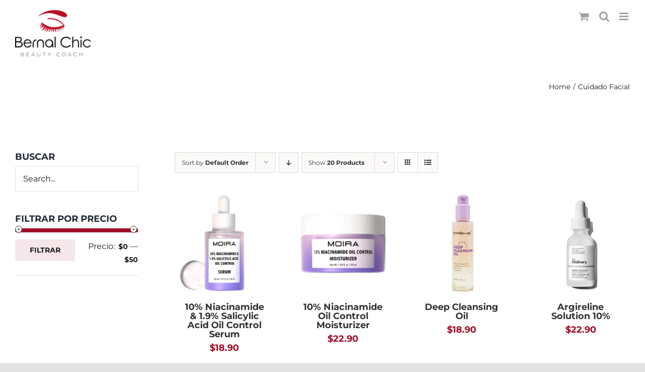

--- FILE ---
content_type: text/html; charset=UTF-8
request_url: https://www.bernalchic.com/product-category/cuidado-facial/
body_size: 27934
content:
<!DOCTYPE html><html class="avada-html-layout-wide avada-html-header-position-top avada-html-is-archive" lang="es" prefix="og: http://ogp.me/ns# fb: http://ogp.me/ns/fb#"><head><meta http-equiv="X-UA-Compatible" content="IE=edge" /><meta http-equiv="Content-Type" content="text/html; charset=utf-8"/><meta name="viewport" content="width=device-width, initial-scale=1" /><link media="all" href="https://www.bernalchic.com/wp-content/cache/autoptimize/css/autoptimize_60d3e62be5c80412ce080a5a37cd1752.css" rel="stylesheet"><title>Cuidado Facial &#8211; Bernal Chic</title><meta name='robots' content='max-image-preview:large' /><style>img:is([sizes="auto" i],[sizes^="auto," i]){contain-intrinsic-size:3000px 1500px}</style><link rel="alternate" type="application/rss+xml" title="Bernal Chic &raquo; Feed" href="https://www.bernalchic.com/feed/" /><link rel="alternate" type="application/rss+xml" title="Bernal Chic &raquo; Feed de los comentarios" href="https://www.bernalchic.com/comments/feed/" /><link rel="alternate" type="application/rss+xml" title="Bernal Chic &raquo; Cuidado Facial Categoría Feed" href="https://www.bernalchic.com/product-category/cuidado-facial/feed/" /> <script defer src="[data-uri]"></script> <style id='wp-emoji-styles-inline-css' type='text/css'>img.wp-smiley,img.emoji{display:inline !important;border:none !important;box-shadow:none !important;height:1em !important;width:1em !important;margin:0 .07em !important;vertical-align:-.1em !important;background:0 0 !important;padding:0 !important}</style><style id='rs-plugin-settings-inline-css' type='text/css'></style><style id='woocommerce-inline-inline-css' type='text/css'>.woocommerce form .form-row .required{visibility:visible}</style><!--[if IE]><link rel='stylesheet' id='avada-IE-css' href='https://www.bernalchic.com/wp-content/themes/Avada/assets/css/dynamic/ie.min.css?ver=7.3' type='text/css' media='all' /><style id='avada-IE-inline-css' type='text/css'>.avada-select-parent .select-arrow{background-color:#fff}.select-arrow{background-color:#fff}</style><![endif]--><link rel='stylesheet' id='fusion-dynamic-css-css' href='https://www.bernalchic.com/wp-content/uploads/fusion-styles/c9315aa28d34c625601fe712028cfcbc.min.css?ver=3.3' type='text/css' media='all' /> <script type="text/template" id="tmpl-variation-template"><div class="woocommerce-variation-description">{{{ data.variation.variation_description }}}</div>
	<div class="woocommerce-variation-price">{{{ data.variation.price_html }}}</div>
	<div class="woocommerce-variation-availability">{{{ data.variation.availability_html }}}</div></script> <script type="text/template" id="tmpl-unavailable-variation-template"><p role="alert">Lo siento, este producto no está disponible. Por favor, elige otra combinación.</p></script> <script defer id="breeze-prefetch-js-extra" src="[data-uri]"></script> <script defer type="text/javascript" src="https://www.bernalchic.com/wp-content/plugins/breeze/assets/js/js-front-end/breeze-prefetch-links.min.js?ver=2.2.23" id="breeze-prefetch-js"></script> <script type="text/javascript" src="https://www.bernalchic.com/wp-includes/js/jquery/jquery.min.js?ver=3.7.1" id="jquery-core-js"></script> <script defer type="text/javascript" src="https://www.bernalchic.com/wp-includes/js/jquery/jquery-migrate.min.js?ver=3.4.1" id="jquery-migrate-js"></script> <script type="text/javascript" src="https://www.bernalchic.com/wp-content/plugins/woocommerce/assets/js/jquery-blockui/jquery.blockUI.min.js?ver=2.7.0-wc.10.4.3" id="wc-jquery-blockui-js" defer="defer" data-wp-strategy="defer"></script> <script defer id="wc-add-to-cart-js-extra" src="[data-uri]"></script> <script type="text/javascript" src="https://www.bernalchic.com/wp-content/plugins/woocommerce/assets/js/frontend/add-to-cart.min.js?ver=10.4.3" id="wc-add-to-cart-js" defer="defer" data-wp-strategy="defer"></script> <script type="text/javascript" src="https://www.bernalchic.com/wp-content/plugins/woocommerce/assets/js/js-cookie/js.cookie.min.js?ver=2.1.4-wc.10.4.3" id="wc-js-cookie-js" defer="defer" data-wp-strategy="defer"></script> <script defer id="woocommerce-js-extra" src="[data-uri]"></script> <script type="text/javascript" src="https://www.bernalchic.com/wp-content/plugins/woocommerce/assets/js/frontend/woocommerce.min.js?ver=10.4.3" id="woocommerce-js" defer="defer" data-wp-strategy="defer"></script> <script defer type="text/javascript" src="https://www.bernalchic.com/wp-includes/js/underscore.min.js?ver=1.13.7" id="underscore-js"></script> <script defer id="wp-util-js-extra" src="[data-uri]"></script> <script defer type="text/javascript" src="https://www.bernalchic.com/wp-includes/js/wp-util.min.js?ver=6.8.3" id="wp-util-js"></script> <script defer id="wc-add-to-cart-variation-js-extra" src="[data-uri]"></script> <script type="text/javascript" src="https://www.bernalchic.com/wp-content/plugins/woocommerce/assets/js/frontend/add-to-cart-variation.min.js?ver=10.4.3" id="wc-add-to-cart-variation-js" defer="defer" data-wp-strategy="defer"></script> <link rel="https://api.w.org/" href="https://www.bernalchic.com/wp-json/" /><link rel="alternate" title="JSON" type="application/json" href="https://www.bernalchic.com/wp-json/wp/v2/product_cat/320" /><link rel="EditURI" type="application/rsd+xml" title="RSD" href="https://www.bernalchic.com/xmlrpc.php?rsd" /><meta name="generator" content="WordPress 6.8.3" /><meta name="generator" content="WooCommerce 10.4.3" /><link rel="preload" href="https://www.bernalchic.com/wp-content/themes/Avada/includes/lib/assets/fonts/icomoon/icomoon.woff" as="font" type="font/woff2" crossorigin><link rel="preload" href="//www.bernalchic.com/wp-content/themes/Avada/includes/lib/assets/fonts/fontawesome/webfonts/fa-brands-400.woff2" as="font" type="font/woff2" crossorigin><link rel="preload" href="//www.bernalchic.com/wp-content/themes/Avada/includes/lib/assets/fonts/fontawesome/webfonts/fa-regular-400.woff2" as="font" type="font/woff2" crossorigin><link rel="preload" href="//www.bernalchic.com/wp-content/themes/Avada/includes/lib/assets/fonts/fontawesome/webfonts/fa-solid-900.woff2" as="font" type="font/woff2" crossorigin><style type="text/css" id="css-fb-visibility">@media screen and (max-width:800px){body:not(.fusion-builder-ui-wireframe) .fusion-no-small-visibility{display:none !important}body:not(.fusion-builder-ui-wireframe) .sm-text-align-center{text-align:center !important}body:not(.fusion-builder-ui-wireframe) .sm-text-align-left{text-align:left !important}body:not(.fusion-builder-ui-wireframe) .sm-text-align-right{text-align:right !important}body:not(.fusion-builder-ui-wireframe) .sm-mx-auto{margin-left:auto !important;margin-right:auto !important}body:not(.fusion-builder-ui-wireframe) .sm-ml-auto{margin-left:auto !important}body:not(.fusion-builder-ui-wireframe) .sm-mr-auto{margin-right:auto !important}body:not(.fusion-builder-ui-wireframe) .fusion-absolute-position-small{position:absolute;top:auto;width:100%}}@media screen and (min-width:801px) and (max-width:1080px){body:not(.fusion-builder-ui-wireframe) .fusion-no-medium-visibility{display:none !important}body:not(.fusion-builder-ui-wireframe) .md-text-align-center{text-align:center !important}body:not(.fusion-builder-ui-wireframe) .md-text-align-left{text-align:left !important}body:not(.fusion-builder-ui-wireframe) .md-text-align-right{text-align:right !important}body:not(.fusion-builder-ui-wireframe) .md-mx-auto{margin-left:auto !important;margin-right:auto !important}body:not(.fusion-builder-ui-wireframe) .md-ml-auto{margin-left:auto !important}body:not(.fusion-builder-ui-wireframe) .md-mr-auto{margin-right:auto !important}body:not(.fusion-builder-ui-wireframe) .fusion-absolute-position-medium{position:absolute;top:auto;width:100%}}@media screen and (min-width:1081px){body:not(.fusion-builder-ui-wireframe) .fusion-no-large-visibility{display:none !important}body:not(.fusion-builder-ui-wireframe) .lg-text-align-center{text-align:center !important}body:not(.fusion-builder-ui-wireframe) .lg-text-align-left{text-align:left !important}body:not(.fusion-builder-ui-wireframe) .lg-text-align-right{text-align:right !important}body:not(.fusion-builder-ui-wireframe) .lg-mx-auto{margin-left:auto !important;margin-right:auto !important}body:not(.fusion-builder-ui-wireframe) .lg-ml-auto{margin-left:auto !important}body:not(.fusion-builder-ui-wireframe) .lg-mr-auto{margin-right:auto !important}body:not(.fusion-builder-ui-wireframe) .fusion-absolute-position-large{position:absolute;top:auto;width:100%}}</style><noscript><style>.woocommerce-product-gallery{opacity:1 !important}</style></noscript><style type="text/css">.recentcomments a{display:inline !important;padding:0 !important;margin:0 !important}</style><meta name="generator" content="Powered by Slider Revolution 6.4.6 - responsive, Mobile-Friendly Slider Plugin for WordPress with comfortable drag and drop interface." /><link rel="icon" href="https://www.bernalchic.com/wp-content/uploads/2021/03/cropped-favicon-32x32.png" sizes="32x32" /><link rel="icon" href="https://www.bernalchic.com/wp-content/uploads/2021/03/cropped-favicon-192x192.png" sizes="192x192" /><link rel="apple-touch-icon" href="https://www.bernalchic.com/wp-content/uploads/2021/03/cropped-favicon-180x180.png" /><meta name="msapplication-TileImage" content="https://www.bernalchic.com/wp-content/uploads/2021/03/cropped-favicon-270x270.png" /><style type="text/css" id="wp-custom-css">img.fusion-standard-logo{width:150px !important}</style> <script defer src="[data-uri]"></script> </head><body class="archive tax-product_cat term-cuidado-facial term-320 wp-theme-Avada theme-Avada woocommerce woocommerce-page woocommerce-no-js fusion-image-hovers fusion-pagination-sizing fusion-button_size-large fusion-button_type-flat fusion-button_span-no avada-image-rollover-circle-yes avada-image-rollover-no fusion-body ltr fusion-sticky-header no-tablet-sticky-header no-mobile-sticky-header no-mobile-slidingbar no-mobile-totop avada-has-rev-slider-styles fusion-disable-outline fusion-sub-menu-slide mobile-logo-pos-left layout-wide-mode avada-has-boxed-modal-shadow- layout-scroll-offset-full avada-has-zero-margin-offset-top has-sidebar fusion-top-header menu-text-align-center fusion-woo-product-design-classic fusion-woo-shop-page-columns-4 fusion-woo-related-columns-4 fusion-woo-archive-page-columns-4 fusion-woocommerce-equal-heights woo-sale-badge-circle woo-outofstock-badge-top_bar mobile-menu-design-modern fusion-show-pagination-text fusion-header-layout-v7 avada-responsive avada-footer-fx-none avada-menu-highlight-style-textcolor fusion-search-form-clean fusion-main-menu-search-overlay fusion-avatar-circle avada-dropdown-styles avada-blog-layout-large avada-blog-archive-layout-large avada-header-shadow-no avada-menu-icon-position-left avada-has-megamenu-shadow avada-has-header-100-width avada-has-pagetitle-100-width avada-has-mobile-menu-search avada-has-main-nav-search-icon avada-has-100-footer avada-has-titlebar-bar_and_content avada-header-border-color-full-transparent avada-header-top-bg-not-opaque avada-has-pagination-width_height avada-flyout-menu-direction-fade avada-ec-views-v1" > <a class="skip-link screen-reader-text" href="#content">Skip to content</a><div id="boxed-wrapper"><div class="fusion-sides-frame"></div><div id="wrapper" class="fusion-wrapper"><div id="home" style="position:relative;top:-1px;"></div><header class="fusion-header-wrapper"><div class="fusion-header-v7 fusion-logo-alignment fusion-logo-left fusion-sticky-menu-1 fusion-sticky-logo- fusion-mobile-logo-  fusion-mobile-menu-design-modern"><div class="fusion-header-sticky-height"></div><div class="fusion-header" ><div class="fusion-row fusion-middle-logo-menu"><nav class="fusion-main-menu" aria-label="Main Menu"><div class="fusion-overlay-search"><form role="search" class="searchform fusion-search-form  fusion-search-form-clean" method="get" action="https://www.bernalchic.com/"><div class="fusion-search-form-content"><div class="fusion-search-field search-field"> <label><span class="screen-reader-text">Search for:</span> <input type="search" value="" name="s" class="s" placeholder="Search..." required aria-required="true" aria-label="Search..."/> </label></div><div class="fusion-search-button search-button"> <input type="submit" class="fusion-search-submit searchsubmit" aria-label="Search" value="&#xf002;" /></div></div></form><div class="fusion-search-spacer"></div><a href="#" role="button" aria-label="Close Search" class="fusion-close-search"></a></div><ul id="menu-mainmenu" class="fusion-menu fusion-middle-logo-ul"><li  id="menu-item-1548"  class="menu-item menu-item-type-taxonomy menu-item-object-product_cat menu-item-1548 fusion-menu-item-button"  data-item-id="1548"><a  href="https://www.bernalchic.com/product-category/sale/" class="fusion-top-level-link fusion-textcolor-highlight"><span class="menu-text fusion-button button-default button-medium">SALE</span></a></li><li  id="menu-item-2633"  class="menu-item menu-item-type-taxonomy menu-item-object-product_cat menu-item-has-children menu-item-2633 fusion-megamenu-menu "  data-item-id="2633"><a  href="https://www.bernalchic.com/product-category/maquillaje/" class="fusion-top-level-link fusion-textcolor-highlight"><span class="menu-text">MAQUILLAJE</span></a><div class="fusion-megamenu-wrapper fusion-columns-4 columns-per-row-4 columns-4 col-span-8"><div class="row"><div class="fusion-megamenu-holder" style="width:66.6664vw;" data-width="66.6664vw"><ul class="fusion-megamenu"><li  id="menu-item-16"  class="menu-item menu-item-type-taxonomy menu-item-object-product_cat menu-item-has-children menu-item-16 fusion-megamenu-submenu fusion-megamenu-columns-4 col-lg-3 col-md-3 col-sm-3"  style="width:25%;"><div class='fusion-megamenu-title'><a href="https://www.bernalchic.com/product-category/rostro/">Rostro</a></div><ul class="sub-menu"><li  id="menu-item-20"  class="menu-item menu-item-type-taxonomy menu-item-object-product_cat menu-item-20" ><a  href="https://www.bernalchic.com/product-category/rostro/bases/" class="fusion-textcolor-highlight"><span><span class="fusion-megamenu-bullet"></span>Bases</span></a></li><li  id="menu-item-23"  class="menu-item menu-item-type-taxonomy menu-item-object-product_cat menu-item-23" ><a  href="https://www.bernalchic.com/product-category/rostro/polvos/" class="fusion-textcolor-highlight"><span><span class="fusion-megamenu-bullet"></span>Polvos</span></a></li><li  id="menu-item-17"  class="menu-item menu-item-type-taxonomy menu-item-object-product_cat menu-item-17" ><a  href="https://www.bernalchic.com/product-category/rostro/primer/" class="fusion-textcolor-highlight"><span><span class="fusion-megamenu-bullet"></span>Primer</span></a></li><li  id="menu-item-26"  class="menu-item menu-item-type-taxonomy menu-item-object-product_cat menu-item-26" ><a  href="https://www.bernalchic.com/product-category/rostro/iluminadores/" class="fusion-textcolor-highlight"><span><span class="fusion-megamenu-bullet"></span>Iluminadores</span></a></li><li  id="menu-item-27"  class="menu-item menu-item-type-taxonomy menu-item-object-product_cat menu-item-27" ><a  href="https://www.bernalchic.com/product-category/rostro/rubores-bronzers-y-paletas-de-contorno/" class="fusion-textcolor-highlight"><span><span class="fusion-megamenu-bullet"></span>Rubores, bronzers y paletas de contorno</span></a></li><li  id="menu-item-28"  class="menu-item menu-item-type-taxonomy menu-item-object-product_cat menu-item-28" ><a  href="https://www.bernalchic.com/product-category/rostro/setting-spray/" class="fusion-textcolor-highlight"><span><span class="fusion-megamenu-bullet"></span>Setting Spray</span></a></li></ul></li><li  id="menu-item-75"  class="menu-item menu-item-type-taxonomy menu-item-object-product_cat menu-item-has-children menu-item-75 fusion-megamenu-submenu fusion-megamenu-columns-4 col-lg-3 col-md-3 col-sm-3"  style="width:25%;"><div class='fusion-megamenu-title'><a href="https://www.bernalchic.com/product-category/ojos/">Ojos</a></div><ul class="sub-menu"><li  id="menu-item-77"  class="menu-item menu-item-type-taxonomy menu-item-object-product_cat menu-item-77" ><a  href="https://www.bernalchic.com/product-category/ojos/correctores/" class="fusion-textcolor-highlight"><span><span class="fusion-megamenu-bullet"></span>Correctores</span></a></li><li  id="menu-item-76"  class="menu-item menu-item-type-taxonomy menu-item-object-product_cat menu-item-76" ><a  href="https://www.bernalchic.com/product-category/ojos/cejas/" class="fusion-textcolor-highlight"><span><span class="fusion-megamenu-bullet"></span>Cejas</span></a></li><li  id="menu-item-482"  class="menu-item menu-item-type-taxonomy menu-item-object-product_cat menu-item-482" ><a  href="https://www.bernalchic.com/product-category/ojos/delineadores/" class="fusion-textcolor-highlight"><span><span class="fusion-megamenu-bullet"></span>Delineadores</span></a></li><li  id="menu-item-483"  class="menu-item menu-item-type-taxonomy menu-item-object-product_cat menu-item-483" ><a  href="https://www.bernalchic.com/product-category/ojos/sombras/" class="fusion-textcolor-highlight"><span><span class="fusion-megamenu-bullet"></span>Sombras</span></a></li><li  id="menu-item-78"  class="menu-item menu-item-type-taxonomy menu-item-object-product_cat menu-item-78" ><a  href="https://www.bernalchic.com/product-category/ojos/glitters-y-sombras-liquidas/" class="fusion-textcolor-highlight"><span><span class="fusion-megamenu-bullet"></span>Glitters y Sombras Líquidas</span></a></li><li  id="menu-item-79"  class="menu-item menu-item-type-taxonomy menu-item-object-product_cat menu-item-79" ><a  href="https://www.bernalchic.com/product-category/ojos/mascara-de-pestanas/" class="fusion-textcolor-highlight"><span><span class="fusion-megamenu-bullet"></span>Máscara de Pestañas</span></a></li><li  id="menu-item-2624"  class="menu-item menu-item-type-taxonomy menu-item-object-product_cat menu-item-2624" ><a  href="https://www.bernalchic.com/product-category/ojos/pestanas/" class="fusion-textcolor-highlight"><span><span class="fusion-megamenu-bullet"></span>Pestañas</span></a></li></ul></li><li  id="menu-item-72"  class="menu-item menu-item-type-taxonomy menu-item-object-product_cat menu-item-has-children menu-item-72 fusion-megamenu-submenu fusion-megamenu-columns-4 col-lg-3 col-md-3 col-sm-3"  style="width:25%;"><div class='fusion-megamenu-title'><a href="https://www.bernalchic.com/product-category/labios/">Labios</a></div><ul class="sub-menu"><li  id="menu-item-481"  class="menu-item menu-item-type-taxonomy menu-item-object-product_cat menu-item-481" ><a  href="https://www.bernalchic.com/product-category/labios/lips-balm/" class="fusion-textcolor-highlight"><span><span class="fusion-megamenu-bullet"></span>Lips Balm</span></a></li><li  id="menu-item-73"  class="menu-item menu-item-type-taxonomy menu-item-object-product_cat menu-item-73" ><a  href="https://www.bernalchic.com/product-category/labios/lipsticks/" class="fusion-textcolor-highlight"><span><span class="fusion-megamenu-bullet"></span>Lipsticks</span></a></li><li  id="menu-item-74"  class="menu-item menu-item-type-taxonomy menu-item-object-product_cat menu-item-74" ><a  href="https://www.bernalchic.com/product-category/labios/liquid/" class="fusion-textcolor-highlight"><span><span class="fusion-megamenu-bullet"></span>Liquid</span></a></li></ul></li><li  id="menu-item-71"  class="menu-item menu-item-type-taxonomy menu-item-object-product_cat menu-item-has-children menu-item-71 fusion-megamenu-submenu fusion-megamenu-columns-4 col-lg-3 col-md-3 col-sm-3"  style="width:25%;"><div class='fusion-megamenu-title'><a href="https://www.bernalchic.com/product-category/otros-maquillaje/">Otros</a></div><ul class="sub-menu"><li  id="menu-item-484"  class="menu-item menu-item-type-taxonomy menu-item-object-product_cat menu-item-484" ><a  href="https://www.bernalchic.com/product-category/otros-maquillaje/brochas/" class="fusion-textcolor-highlight"><span><span class="fusion-megamenu-bullet"></span>Brochas y esponjas</span></a></li></ul></li></ul></div><div style="clear:both;"></div></div></div></li><li  id="menu-item-2626"  class="menu-item menu-item-type-taxonomy menu-item-object-product_cat current-menu-item menu-item-has-children menu-item-2626 fusion-megamenu-menu "  data-item-id="2626"><a  href="https://www.bernalchic.com/product-category/cuidado-facial/" class="fusion-top-level-link fusion-textcolor-highlight"><span class="menu-text">CUIDADO FACIAL</span></a><div class="fusion-megamenu-wrapper fusion-columns-4 columns-per-row-4 columns-4 col-span-8"><div class="row"><div class="fusion-megamenu-holder" style="width:66.6664vw;" data-width="66.6664vw"><ul class="fusion-megamenu"><li  id="menu-item-33"  class="menu-item menu-item-type-taxonomy menu-item-object-product_cat menu-item-has-children menu-item-33 fusion-megamenu-submenu fusion-megamenu-columns-4 col-lg-3 col-md-3 col-sm-3"  style="width:25%;"><div class='fusion-megamenu-title'><a href="https://www.bernalchic.com/product-category/preocupacion/">Por preocupación</a></div><ul class="sub-menu"><li  id="menu-item-34"  class="menu-item menu-item-type-taxonomy menu-item-object-product_cat menu-item-34" ><a  href="https://www.bernalchic.com/product-category/preocupacion/acne/" class="fusion-textcolor-highlight"><span><span class="fusion-megamenu-bullet"></span>Acné</span></a></li><li  id="menu-item-36"  class="menu-item menu-item-type-taxonomy menu-item-object-product_cat menu-item-36" ><a  href="https://www.bernalchic.com/product-category/preocupacion/antiedad/" class="fusion-textcolor-highlight"><span><span class="fusion-megamenu-bullet"></span>Antiedad &amp; Antiarrugas</span></a></li><li  id="menu-item-37"  class="menu-item menu-item-type-taxonomy menu-item-object-product_cat menu-item-37" ><a  href="https://www.bernalchic.com/product-category/preocupacion/manchas/" class="fusion-textcolor-highlight"><span><span class="fusion-megamenu-bullet"></span>Manchas</span></a></li><li  id="menu-item-38"  class="menu-item menu-item-type-taxonomy menu-item-object-product_cat menu-item-38" ><a  href="https://www.bernalchic.com/product-category/preocupacion/piel-grasa-preocupacion/" class="fusion-textcolor-highlight"><span><span class="fusion-megamenu-bullet"></span>Piel Grasa</span></a></li><li  id="menu-item-39"  class="menu-item menu-item-type-taxonomy menu-item-object-product_cat menu-item-39" ><a  href="https://www.bernalchic.com/product-category/preocupacion/piel-seca-preocupacion/" class="fusion-textcolor-highlight"><span><span class="fusion-megamenu-bullet"></span>Piel Seca a Mixta</span></a></li><li  id="menu-item-40"  class="menu-item menu-item-type-taxonomy menu-item-object-product_cat menu-item-40" ><a  href="https://www.bernalchic.com/product-category/preocupacion/piel-sensible-preocupacion/" class="fusion-textcolor-highlight"><span><span class="fusion-megamenu-bullet"></span>Piel Sensible</span></a></li><li  id="menu-item-41"  class="menu-item menu-item-type-taxonomy menu-item-object-product_cat menu-item-41" ><a  href="https://www.bernalchic.com/product-category/preocupacion/poros/" class="fusion-textcolor-highlight"><span><span class="fusion-megamenu-bullet"></span>Poros</span></a></li></ul></li><li  id="menu-item-42"  class="menu-item menu-item-type-taxonomy menu-item-object-product_cat menu-item-has-children menu-item-42 fusion-megamenu-submenu fusion-megamenu-columns-4 col-lg-3 col-md-3 col-sm-3"  style="width:25%;"><div class='fusion-megamenu-title'><a href="https://www.bernalchic.com/product-category/por-categoria/">Por categoría</a></div><ul class="sub-menu"><li  id="menu-item-495"  class="menu-item menu-item-type-taxonomy menu-item-object-product_cat menu-item-495" ><a  href="https://www.bernalchic.com/product-category/por-categoria/desmaquillante/" class="fusion-textcolor-highlight"><span><span class="fusion-megamenu-bullet"></span>Desmaquillante</span></a></li><li  id="menu-item-44"  class="menu-item menu-item-type-taxonomy menu-item-object-product_cat menu-item-44" ><a  href="https://www.bernalchic.com/product-category/por-categoria/hidratantes/" class="fusion-textcolor-highlight"><span><span class="fusion-megamenu-bullet"></span>Hidratantes</span></a></li><li  id="menu-item-45"  class="menu-item menu-item-type-taxonomy menu-item-object-product_cat menu-item-45" ><a  href="https://www.bernalchic.com/product-category/por-categoria/limpiadores/" class="fusion-textcolor-highlight"><span><span class="fusion-megamenu-bullet"></span>Limpiadores</span></a></li><li  id="menu-item-46"  class="menu-item menu-item-type-taxonomy menu-item-object-product_cat menu-item-46" ><a  href="https://www.bernalchic.com/product-category/por-categoria/mascarillas-y-exfoliantes/" class="fusion-textcolor-highlight"><span><span class="fusion-megamenu-bullet"></span>Mascarillas y Exfoliantes</span></a></li><li  id="menu-item-43"  class="menu-item menu-item-type-taxonomy menu-item-object-product_cat menu-item-43" ><a  href="https://www.bernalchic.com/product-category/por-categoria/cuidado-de-ojos/" class="fusion-textcolor-highlight"><span><span class="fusion-megamenu-bullet"></span>Cuidado de Ojos</span></a></li><li  id="menu-item-47"  class="menu-item menu-item-type-taxonomy menu-item-object-product_cat menu-item-47" ><a  href="https://www.bernalchic.com/product-category/por-categoria/protectores/" class="fusion-textcolor-highlight"><span><span class="fusion-megamenu-bullet"></span>Protectores Solares</span></a></li><li  id="menu-item-48"  class="menu-item menu-item-type-taxonomy menu-item-object-product_cat menu-item-48" ><a  href="https://www.bernalchic.com/product-category/por-categoria/sueros-y-tratamientos/" class="fusion-textcolor-highlight"><span><span class="fusion-megamenu-bullet"></span>Sueros y Tratamientos</span></a></li><li  id="menu-item-49"  class="menu-item menu-item-type-taxonomy menu-item-object-product_cat menu-item-49" ><a  href="https://www.bernalchic.com/product-category/por-categoria/tonicos-y-facial-sprays/" class="fusion-textcolor-highlight"><span><span class="fusion-megamenu-bullet"></span>Tónicos y Facial Sprays</span></a></li></ul></li><li  id="menu-item-1553"  class="menu-item menu-item-type-taxonomy menu-item-object-product_cat menu-item-has-children menu-item-1553 fusion-megamenu-submenu fusion-megamenu-columns-4 col-lg-3 col-md-3 col-sm-3"  style="width:25%;"><div class='fusion-megamenu-title'><a href="https://www.bernalchic.com/product-category/por-ingrediente-activo/">Por ingrediente activo</a></div><ul class="sub-menu"><li  id="menu-item-1560"  class="menu-item menu-item-type-taxonomy menu-item-object-product_cat menu-item-1560" ><a  href="https://www.bernalchic.com/product-category/por-ingrediente-activo/niacinamide/" class="fusion-textcolor-highlight"><span><span class="fusion-megamenu-bullet"></span>Niacinamide</span></a></li><li  id="menu-item-1557"  class="menu-item menu-item-type-taxonomy menu-item-object-product_cat menu-item-1557" ><a  href="https://www.bernalchic.com/product-category/por-ingrediente-activo/retino/" class="fusion-textcolor-highlight"><span><span class="fusion-megamenu-bullet"></span>Retinol</span></a></li><li  id="menu-item-1558"  class="menu-item menu-item-type-taxonomy menu-item-object-product_cat menu-item-1558" ><a  href="https://www.bernalchic.com/product-category/por-ingrediente-activo/colageno/" class="fusion-textcolor-highlight"><span><span class="fusion-megamenu-bullet"></span>Colágeno</span></a></li><li  id="menu-item-1559"  class="menu-item menu-item-type-taxonomy menu-item-object-product_cat menu-item-1559" ><a  href="https://www.bernalchic.com/product-category/por-ingrediente-activo/cafeina/" class="fusion-textcolor-highlight"><span><span class="fusion-megamenu-bullet"></span>Cafeína</span></a></li><li  id="menu-item-1561"  class="menu-item menu-item-type-taxonomy menu-item-object-product_cat menu-item-1561" ><a  href="https://www.bernalchic.com/product-category/por-ingrediente-activo/vitamina-c/" class="fusion-textcolor-highlight"><span><span class="fusion-megamenu-bullet"></span>Vitamina C</span></a></li><li  id="menu-item-1555"  class="menu-item menu-item-type-taxonomy menu-item-object-product_cat menu-item-1555" ><a  href="https://www.bernalchic.com/product-category/por-ingrediente-activo/acido-hialuronico/" class="fusion-textcolor-highlight"><span><span class="fusion-megamenu-bullet"></span>Ácido hialurónico</span></a></li><li  id="menu-item-1556"  class="menu-item menu-item-type-taxonomy menu-item-object-product_cat menu-item-1556" ><a  href="https://www.bernalchic.com/product-category/por-ingrediente-activo/acido-lactico/" class="fusion-textcolor-highlight"><span><span class="fusion-megamenu-bullet"></span>Ácido láctico</span></a></li><li  id="menu-item-1554"  class="menu-item menu-item-type-taxonomy menu-item-object-product_cat menu-item-1554" ><a  href="https://www.bernalchic.com/product-category/por-ingrediente-activo/acido-glicolico/" class="fusion-textcolor-highlight"><span><span class="fusion-megamenu-bullet"></span>Ácido glicólico</span></a></li></ul></li><li  id="menu-item-50"  class="menu-item menu-item-type-taxonomy menu-item-object-product_cat menu-item-50 fusion-megamenu-submenu fusion-megamenu-columns-4 col-lg-3 col-md-3 col-sm-3"  style="width:25%;"><div class='fusion-megamenu-title'><a href="https://www.bernalchic.com/product-category/k-beauty/">K BEAUTY</a></div></li></ul></div><div style="clear:both;"></div></div></div></li><li  id="menu-item-2691"  class="menu-item menu-item-type-custom menu-item-object-custom menu-item-has-children menu-item-2691 fusion-dropdown-menu"  data-item-id="2691"><a  href="#" class="fusion-top-level-link fusion-textcolor-highlight"><span class="menu-text">OTROS</span></a><ul class="sub-menu"><li  id="menu-item-64"  class="menu-item menu-item-type-taxonomy menu-item-object-product_cat menu-item-64 fusion-dropdown-submenu" ><a  href="https://www.bernalchic.com/product-category/beauty-tools/" class="fusion-textcolor-highlight"><span>BEAUTY TOOLS</span></a></li><li  id="menu-item-58"  class="menu-item menu-item-type-taxonomy menu-item-object-product_cat menu-item-has-children menu-item-58 fusion-dropdown-submenu" ><a  href="https://www.bernalchic.com/product-category/cabello/" class="fusion-textcolor-highlight"><span>CABELLO</span></a><ul class="sub-menu"><li  id="menu-item-59"  class="menu-item menu-item-type-taxonomy menu-item-object-product_cat menu-item-59" ><a  href="https://www.bernalchic.com/product-category/cabello/herramientas/" class="fusion-textcolor-highlight"><span>Herramientas</span></a></li></ul></li><li  id="menu-item-62"  class="menu-item menu-item-type-taxonomy menu-item-object-product_cat menu-item-62 fusion-dropdown-submenu" ><a  href="https://www.bernalchic.com/product-category/cuerpo/" class="fusion-textcolor-highlight"><span>CUERPO</span></a></li></ul></li><li  id="menu-item-63"  class="menu-item menu-item-type-taxonomy menu-item-object-product_cat menu-item-63"  data-item-id="63"><a  href="https://www.bernalchic.com/product-category/salud/" class="fusion-top-level-link fusion-textcolor-highlight"><span class="menu-text">SALUD</span></a></li><li class="fusion-middle-logo-menu-logo fusion-logo" data-margin-top="10px" data-margin-bottom="10px" data-margin-left="0px" data-margin-right="0px"> <a class="fusion-logo-link"  href="https://www.bernalchic.com/" > <img src="https://www.bernalchic.com/wp-content/uploads/2021/06/logo_BernalChic_web-1.png" srcset="https://www.bernalchic.com/wp-content/uploads/2021/06/logo_BernalChic_web-1.png 1x" width="144" height="88" alt="Bernal Chic Logo" data-retina_logo_url="" class="fusion-standard-logo" /> </a></li><li  id="menu-item-3148"  class="menu-item menu-item-type-taxonomy menu-item-object-product_cat menu-item-3148"  data-item-id="3148"><a  href="https://www.bernalchic.com/product-category/travel-kits/" class="fusion-top-level-link fusion-textcolor-highlight"><span class="menu-text">TRAVEL KITS</span></a></li><li  id="menu-item-2538"  class="menu-item menu-item-type-post_type menu-item-object-page menu-item-has-children menu-item-2538 fusion-megamenu-menu "  data-item-id="2538"><a  href="https://www.bernalchic.com/marcas/" class="fusion-top-level-link fusion-textcolor-highlight"><span class="menu-text">MARCAS</span></a><div class="fusion-megamenu-wrapper fusion-columns-4 columns-per-row-4 columns-4 col-span-8"><div class="row"><div class="fusion-megamenu-holder" style="width:66.6664vw;" data-width="66.6664vw"><ul class="fusion-megamenu"><li  id="menu-item-150"  class="delete menu-item menu-item-type-custom menu-item-object-custom menu-item-has-children menu-item-150 fusion-megamenu-submenu fusion-megamenu-columns-4 col-lg-3 col-md-3 col-sm-3"  data-classes="delete" style="width:25%;"><div class='fusion-megamenu-title'><span>.</span></div><ul class="sub-menu"><li  id="menu-item-137"  class="menu-item menu-item-type-taxonomy menu-item-object-product_cat menu-item-137" ><a  href="https://www.bernalchic.com/product-category/anastasia-beverly-hills/" class="fusion-textcolor-highlight"><span><span class="fusion-megamenu-bullet"></span>Anastasia Beverly Hills</span></a></li><li  id="menu-item-138"  class="menu-item menu-item-type-taxonomy menu-item-object-product_cat menu-item-138" ><a  href="https://www.bernalchic.com/product-category/beauty-creations/" class="fusion-textcolor-highlight"><span><span class="fusion-megamenu-bullet"></span>Beauty Creations</span></a></li><li  id="menu-item-485"  class="menu-item menu-item-type-taxonomy menu-item-object-product_cat menu-item-485" ><a  href="https://www.bernalchic.com/product-category/ben-nye/" class="fusion-textcolor-highlight"><span><span class="fusion-megamenu-bullet"></span>Ben Nye</span></a></li><li  id="menu-item-486"  class="menu-item menu-item-type-taxonomy menu-item-object-product_cat menu-item-486" ><a  href="https://www.bernalchic.com/product-category/bh-cosmetics/" class="fusion-textcolor-highlight"><span><span class="fusion-megamenu-bullet"></span>BH Cosmetics</span></a></li><li  id="menu-item-3253"  class="menu-item menu-item-type-taxonomy menu-item-object-product_cat menu-item-3253" ><a  href="https://www.bernalchic.com/product-category/bioderma/" class="fusion-textcolor-highlight"><span><span class="fusion-megamenu-bullet"></span>Bioderma</span></a></li><li  id="menu-item-140"  class="menu-item menu-item-type-taxonomy menu-item-object-product_cat menu-item-140" ><a  href="https://www.bernalchic.com/product-category/cala/" class="fusion-textcolor-highlight"><span><span class="fusion-megamenu-bullet"></span>CALA</span></a></li><li  id="menu-item-142"  class="menu-item menu-item-type-taxonomy menu-item-object-product_cat menu-item-142" ><a  href="https://www.bernalchic.com/product-category/cerave/" class="fusion-textcolor-highlight"><span><span class="fusion-megamenu-bullet"></span>CeraVe</span></a></li><li  id="menu-item-143"  class="menu-item menu-item-type-taxonomy menu-item-object-product_cat menu-item-143" ><a  href="https://www.bernalchic.com/product-category/cethapil/" class="fusion-textcolor-highlight"><span><span class="fusion-megamenu-bullet"></span>Cethapil</span></a></li></ul></li><li  id="menu-item-151"  class="delete menu-item menu-item-type-custom menu-item-object-custom menu-item-has-children menu-item-151 fusion-megamenu-submenu fusion-megamenu-columns-4 col-lg-3 col-md-3 col-sm-3"  data-classes="delete" style="width:25%;"><div class='fusion-megamenu-title'><span>.</span></div><ul class="sub-menu"><li  id="menu-item-155"  class="menu-item menu-item-type-taxonomy menu-item-object-product_cat menu-item-155" ><a  href="https://www.bernalchic.com/product-category/dolly-mix-make-up/" class="fusion-textcolor-highlight"><span><span class="fusion-megamenu-bullet"></span>Dolly Mix Make Up</span></a></li><li  id="menu-item-156"  class="menu-item menu-item-type-taxonomy menu-item-object-product_cat menu-item-156" ><a  href="https://www.bernalchic.com/product-category/duo/" class="fusion-textcolor-highlight"><span><span class="fusion-megamenu-bullet"></span>DUO</span></a></li><li  id="menu-item-157"  class="menu-item menu-item-type-taxonomy menu-item-object-product_cat menu-item-157" ><a  href="https://www.bernalchic.com/product-category/elf-cosmetics/" class="fusion-textcolor-highlight"><span><span class="fusion-megamenu-bullet"></span>ELF Cosmetics</span></a></li><li  id="menu-item-160"  class="menu-item menu-item-type-taxonomy menu-item-object-product_cat menu-item-160" ><a  href="https://www.bernalchic.com/product-category/good-molecules/" class="fusion-textcolor-highlight"><span><span class="fusion-megamenu-bullet"></span>Good Molecules</span></a></li><li  id="menu-item-3254"  class="menu-item menu-item-type-taxonomy menu-item-object-product_cat menu-item-3254" ><a  href="https://www.bernalchic.com/product-category/isdin/" class="fusion-textcolor-highlight"><span><span class="fusion-megamenu-bullet"></span>ISDIN</span></a></li><li  id="menu-item-163"  class="menu-item menu-item-type-taxonomy menu-item-object-product_cat menu-item-163" ><a  href="https://www.bernalchic.com/product-category/j-cat-beauty/" class="fusion-textcolor-highlight"><span><span class="fusion-megamenu-bullet"></span>J CAT Beauty</span></a></li><li  id="menu-item-164"  class="menu-item menu-item-type-taxonomy menu-item-object-product_cat menu-item-164" ><a  href="https://www.bernalchic.com/product-category/jeffry-star/" class="fusion-textcolor-highlight"><span><span class="fusion-megamenu-bullet"></span>Jeffry Star</span></a></li><li  id="menu-item-166"  class="menu-item menu-item-type-taxonomy menu-item-object-product_cat menu-item-166" ><a  href="https://www.bernalchic.com/product-category/loreal-cosmetics/" class="fusion-textcolor-highlight"><span><span class="fusion-megamenu-bullet"></span>Loreal Cosmetics</span></a></li><li  id="menu-item-492"  class="menu-item menu-item-type-taxonomy menu-item-object-product_cat menu-item-492" ><a  href="https://www.bernalchic.com/product-category/kara-beauty/" class="fusion-textcolor-highlight"><span><span class="fusion-megamenu-bullet"></span>Kara Beauty</span></a></li></ul></li><li  id="menu-item-149"  class="delete menu-item menu-item-type-custom menu-item-object-custom menu-item-has-children menu-item-149 fusion-megamenu-submenu fusion-megamenu-columns-4 col-lg-3 col-md-3 col-sm-3"  data-classes="delete" style="width:25%;"><div class='fusion-megamenu-title'><span>.</span></div><ul class="sub-menu"><li  id="menu-item-168"  class="menu-item menu-item-type-taxonomy menu-item-object-product_cat menu-item-168" ><a  href="https://www.bernalchic.com/product-category/maybelline/" class="fusion-textcolor-highlight"><span><span class="fusion-megamenu-bullet"></span>Maybelline</span></a></li><li  id="menu-item-170"  class="menu-item menu-item-type-taxonomy menu-item-object-product_cat menu-item-170" ><a  href="https://www.bernalchic.com/product-category/moira/" class="fusion-textcolor-highlight"><span><span class="fusion-megamenu-bullet"></span>MOIRA</span></a></li><li  id="menu-item-171"  class="menu-item menu-item-type-taxonomy menu-item-object-product_cat menu-item-171" ><a  href="https://www.bernalchic.com/product-category/morphe/" class="fusion-textcolor-highlight"><span><span class="fusion-megamenu-bullet"></span>Morphe</span></a></li><li  id="menu-item-172"  class="menu-item menu-item-type-taxonomy menu-item-object-product_cat menu-item-172" ><a  href="https://www.bernalchic.com/product-category/neutrogena/" class="fusion-textcolor-highlight"><span><span class="fusion-megamenu-bullet"></span>Neutrogena</span></a></li><li  id="menu-item-173"  class="menu-item menu-item-type-taxonomy menu-item-object-product_cat menu-item-173" ><a  href="https://www.bernalchic.com/product-category/nyx/" class="fusion-textcolor-highlight"><span><span class="fusion-megamenu-bullet"></span>Nyx</span></a></li><li  id="menu-item-174"  class="menu-item menu-item-type-taxonomy menu-item-object-product_cat menu-item-174" ><a  href="https://www.bernalchic.com/product-category/physician-formula/" class="fusion-textcolor-highlight"><span><span class="fusion-megamenu-bullet"></span>Physician Formula</span></a></li><li  id="menu-item-175"  class="menu-item menu-item-type-taxonomy menu-item-object-product_cat menu-item-175" ><a  href="https://www.bernalchic.com/product-category/pixi/" class="fusion-textcolor-highlight"><span><span class="fusion-megamenu-bullet"></span>Pixi</span></a></li><li  id="menu-item-176"  class="menu-item menu-item-type-taxonomy menu-item-object-product_cat menu-item-176" ><a  href="https://www.bernalchic.com/product-category/purito/" class="fusion-textcolor-highlight"><span><span class="fusion-megamenu-bullet"></span>Purito</span></a></li></ul></li><li  id="menu-item-152"  class="delete menu-item menu-item-type-custom menu-item-object-custom menu-item-has-children menu-item-152 fusion-megamenu-submenu fusion-megamenu-columns-4 col-lg-3 col-md-3 col-sm-3"  data-classes="delete" style="width:25%;"><div class='fusion-megamenu-title'><span>.</span></div><ul class="sub-menu"><li  id="menu-item-178"  class="menu-item menu-item-type-taxonomy menu-item-object-product_cat menu-item-178" ><a  href="https://www.bernalchic.com/product-category/rimmel-london/" class="fusion-textcolor-highlight"><span><span class="fusion-megamenu-bullet"></span>Rimmel London</span></a></li><li  id="menu-item-494"  class="menu-item menu-item-type-taxonomy menu-item-object-product_cat menu-item-494" ><a  href="https://www.bernalchic.com/product-category/rude-cosmetics/" class="fusion-textcolor-highlight"><span><span class="fusion-megamenu-bullet"></span>Rude Cosmetics</span></a></li><li  id="menu-item-180"  class="menu-item menu-item-type-taxonomy menu-item-object-product_cat menu-item-180" ><a  href="https://www.bernalchic.com/product-category/thayers/" class="fusion-textcolor-highlight"><span><span class="fusion-megamenu-bullet"></span>Thayers</span></a></li><li  id="menu-item-2631"  class="menu-item menu-item-type-taxonomy menu-item-object-product_cat menu-item-2631" ><a  href="https://www.bernalchic.com/product-category/the-creme-shop/" class="fusion-textcolor-highlight"><span><span class="fusion-megamenu-bullet"></span>The Creme Shop</span></a></li><li  id="menu-item-2632"  class="menu-item menu-item-type-taxonomy menu-item-object-product_cat menu-item-2632" ><a  href="https://www.bernalchic.com/product-category/the-inkey-list/" class="fusion-textcolor-highlight"><span><span class="fusion-megamenu-bullet"></span>The Inkey List</span></a></li><li  id="menu-item-181"  class="menu-item menu-item-type-taxonomy menu-item-object-product_cat menu-item-181" ><a  href="https://www.bernalchic.com/product-category/the-ordinary/" class="fusion-textcolor-highlight"><span><span class="fusion-megamenu-bullet"></span>The Ordinary</span></a></li><li  id="menu-item-182"  class="menu-item menu-item-type-taxonomy menu-item-object-product_cat menu-item-182" ><a  href="https://www.bernalchic.com/product-category/too-faced/" class="fusion-textcolor-highlight"><span><span class="fusion-megamenu-bullet"></span>Too Faced</span></a></li><li  id="menu-item-184"  class="menu-item menu-item-type-taxonomy menu-item-object-product_cat menu-item-184" ><a  href="https://www.bernalchic.com/product-category/wet-n-wild/" class="fusion-textcolor-highlight"><span><span class="fusion-megamenu-bullet"></span>Wet n Wild</span></a></li></ul></li></ul></div><div style="clear:both;"></div></div></div></li><li  id="menu-item-280"  class="menu-item menu-item-type-post_type menu-item-object-page menu-item-280"  data-item-id="280"><a  href="https://www.bernalchic.com/cart/" class="fusion-top-level-link fusion-textcolor-highlight"><span class="menu-text">HACER PEDIDOS</span></a></li><li  id="menu-item-281"  class="menu-item menu-item-type-post_type menu-item-object-page menu-item-281"  data-item-id="281"><a  href="https://www.bernalchic.com/contacto/" class="fusion-top-level-link fusion-textcolor-highlight"><span class="menu-text">CONTACTO</span></a></li><li class="fusion-custom-menu-item fusion-menu-cart fusion-main-menu-cart fusion-widget-cart-counter"><a class="fusion-main-menu-icon" href="https://www.bernalchic.com/cart/"><span class="menu-text" aria-label="View Cart"></span></a></li><li class="fusion-custom-menu-item fusion-main-menu-search fusion-search-overlay"><a class="fusion-main-menu-icon" href="#" aria-label="Search" data-title="Search" title="Search" role="button" aria-expanded="false"></a></li></ul></nav><nav class="fusion-main-menu fusion-sticky-menu" aria-label="Main Menu Sticky"><div class="fusion-overlay-search"><form role="search" class="searchform fusion-search-form  fusion-search-form-clean" method="get" action="https://www.bernalchic.com/"><div class="fusion-search-form-content"><div class="fusion-search-field search-field"> <label><span class="screen-reader-text">Search for:</span> <input type="search" value="" name="s" class="s" placeholder="Search..." required aria-required="true" aria-label="Search..."/> </label></div><div class="fusion-search-button search-button"> <input type="submit" class="fusion-search-submit searchsubmit" aria-label="Search" value="&#xf002;" /></div></div></form><div class="fusion-search-spacer"></div><a href="#" role="button" aria-label="Close Search" class="fusion-close-search"></a></div><ul id="menu-mainmenu-1" class="fusion-menu fusion-middle-logo-ul"><li   class="menu-item menu-item-type-taxonomy menu-item-object-product_cat menu-item-1548 fusion-menu-item-button"  data-item-id="1548"><a  href="https://www.bernalchic.com/product-category/sale/" class="fusion-top-level-link fusion-textcolor-highlight"><span class="menu-text fusion-button button-default button-medium">SALE</span></a></li><li   class="menu-item menu-item-type-taxonomy menu-item-object-product_cat menu-item-has-children menu-item-2633 fusion-megamenu-menu "  data-item-id="2633"><a  href="https://www.bernalchic.com/product-category/maquillaje/" class="fusion-top-level-link fusion-textcolor-highlight"><span class="menu-text">MAQUILLAJE</span></a><div class="fusion-megamenu-wrapper fusion-columns-4 columns-per-row-4 columns-4 col-span-8"><div class="row"><div class="fusion-megamenu-holder" style="width:66.6664vw;" data-width="66.6664vw"><ul class="fusion-megamenu"><li   class="menu-item menu-item-type-taxonomy menu-item-object-product_cat menu-item-has-children menu-item-16 fusion-megamenu-submenu fusion-megamenu-columns-4 col-lg-3 col-md-3 col-sm-3"  style="width:25%;"><div class='fusion-megamenu-title'><a href="https://www.bernalchic.com/product-category/rostro/">Rostro</a></div><ul class="sub-menu"><li   class="menu-item menu-item-type-taxonomy menu-item-object-product_cat menu-item-20" ><a  href="https://www.bernalchic.com/product-category/rostro/bases/" class="fusion-textcolor-highlight"><span><span class="fusion-megamenu-bullet"></span>Bases</span></a></li><li   class="menu-item menu-item-type-taxonomy menu-item-object-product_cat menu-item-23" ><a  href="https://www.bernalchic.com/product-category/rostro/polvos/" class="fusion-textcolor-highlight"><span><span class="fusion-megamenu-bullet"></span>Polvos</span></a></li><li   class="menu-item menu-item-type-taxonomy menu-item-object-product_cat menu-item-17" ><a  href="https://www.bernalchic.com/product-category/rostro/primer/" class="fusion-textcolor-highlight"><span><span class="fusion-megamenu-bullet"></span>Primer</span></a></li><li   class="menu-item menu-item-type-taxonomy menu-item-object-product_cat menu-item-26" ><a  href="https://www.bernalchic.com/product-category/rostro/iluminadores/" class="fusion-textcolor-highlight"><span><span class="fusion-megamenu-bullet"></span>Iluminadores</span></a></li><li   class="menu-item menu-item-type-taxonomy menu-item-object-product_cat menu-item-27" ><a  href="https://www.bernalchic.com/product-category/rostro/rubores-bronzers-y-paletas-de-contorno/" class="fusion-textcolor-highlight"><span><span class="fusion-megamenu-bullet"></span>Rubores, bronzers y paletas de contorno</span></a></li><li   class="menu-item menu-item-type-taxonomy menu-item-object-product_cat menu-item-28" ><a  href="https://www.bernalchic.com/product-category/rostro/setting-spray/" class="fusion-textcolor-highlight"><span><span class="fusion-megamenu-bullet"></span>Setting Spray</span></a></li></ul></li><li   class="menu-item menu-item-type-taxonomy menu-item-object-product_cat menu-item-has-children menu-item-75 fusion-megamenu-submenu fusion-megamenu-columns-4 col-lg-3 col-md-3 col-sm-3"  style="width:25%;"><div class='fusion-megamenu-title'><a href="https://www.bernalchic.com/product-category/ojos/">Ojos</a></div><ul class="sub-menu"><li   class="menu-item menu-item-type-taxonomy menu-item-object-product_cat menu-item-77" ><a  href="https://www.bernalchic.com/product-category/ojos/correctores/" class="fusion-textcolor-highlight"><span><span class="fusion-megamenu-bullet"></span>Correctores</span></a></li><li   class="menu-item menu-item-type-taxonomy menu-item-object-product_cat menu-item-76" ><a  href="https://www.bernalchic.com/product-category/ojos/cejas/" class="fusion-textcolor-highlight"><span><span class="fusion-megamenu-bullet"></span>Cejas</span></a></li><li   class="menu-item menu-item-type-taxonomy menu-item-object-product_cat menu-item-482" ><a  href="https://www.bernalchic.com/product-category/ojos/delineadores/" class="fusion-textcolor-highlight"><span><span class="fusion-megamenu-bullet"></span>Delineadores</span></a></li><li   class="menu-item menu-item-type-taxonomy menu-item-object-product_cat menu-item-483" ><a  href="https://www.bernalchic.com/product-category/ojos/sombras/" class="fusion-textcolor-highlight"><span><span class="fusion-megamenu-bullet"></span>Sombras</span></a></li><li   class="menu-item menu-item-type-taxonomy menu-item-object-product_cat menu-item-78" ><a  href="https://www.bernalchic.com/product-category/ojos/glitters-y-sombras-liquidas/" class="fusion-textcolor-highlight"><span><span class="fusion-megamenu-bullet"></span>Glitters y Sombras Líquidas</span></a></li><li   class="menu-item menu-item-type-taxonomy menu-item-object-product_cat menu-item-79" ><a  href="https://www.bernalchic.com/product-category/ojos/mascara-de-pestanas/" class="fusion-textcolor-highlight"><span><span class="fusion-megamenu-bullet"></span>Máscara de Pestañas</span></a></li><li   class="menu-item menu-item-type-taxonomy menu-item-object-product_cat menu-item-2624" ><a  href="https://www.bernalchic.com/product-category/ojos/pestanas/" class="fusion-textcolor-highlight"><span><span class="fusion-megamenu-bullet"></span>Pestañas</span></a></li></ul></li><li   class="menu-item menu-item-type-taxonomy menu-item-object-product_cat menu-item-has-children menu-item-72 fusion-megamenu-submenu fusion-megamenu-columns-4 col-lg-3 col-md-3 col-sm-3"  style="width:25%;"><div class='fusion-megamenu-title'><a href="https://www.bernalchic.com/product-category/labios/">Labios</a></div><ul class="sub-menu"><li   class="menu-item menu-item-type-taxonomy menu-item-object-product_cat menu-item-481" ><a  href="https://www.bernalchic.com/product-category/labios/lips-balm/" class="fusion-textcolor-highlight"><span><span class="fusion-megamenu-bullet"></span>Lips Balm</span></a></li><li   class="menu-item menu-item-type-taxonomy menu-item-object-product_cat menu-item-73" ><a  href="https://www.bernalchic.com/product-category/labios/lipsticks/" class="fusion-textcolor-highlight"><span><span class="fusion-megamenu-bullet"></span>Lipsticks</span></a></li><li   class="menu-item menu-item-type-taxonomy menu-item-object-product_cat menu-item-74" ><a  href="https://www.bernalchic.com/product-category/labios/liquid/" class="fusion-textcolor-highlight"><span><span class="fusion-megamenu-bullet"></span>Liquid</span></a></li></ul></li><li   class="menu-item menu-item-type-taxonomy menu-item-object-product_cat menu-item-has-children menu-item-71 fusion-megamenu-submenu fusion-megamenu-columns-4 col-lg-3 col-md-3 col-sm-3"  style="width:25%;"><div class='fusion-megamenu-title'><a href="https://www.bernalchic.com/product-category/otros-maquillaje/">Otros</a></div><ul class="sub-menu"><li   class="menu-item menu-item-type-taxonomy menu-item-object-product_cat menu-item-484" ><a  href="https://www.bernalchic.com/product-category/otros-maquillaje/brochas/" class="fusion-textcolor-highlight"><span><span class="fusion-megamenu-bullet"></span>Brochas y esponjas</span></a></li></ul></li></ul></div><div style="clear:both;"></div></div></div></li><li   class="menu-item menu-item-type-taxonomy menu-item-object-product_cat current-menu-item menu-item-has-children menu-item-2626 fusion-megamenu-menu "  data-item-id="2626"><a  href="https://www.bernalchic.com/product-category/cuidado-facial/" class="fusion-top-level-link fusion-textcolor-highlight"><span class="menu-text">CUIDADO FACIAL</span></a><div class="fusion-megamenu-wrapper fusion-columns-4 columns-per-row-4 columns-4 col-span-8"><div class="row"><div class="fusion-megamenu-holder" style="width:66.6664vw;" data-width="66.6664vw"><ul class="fusion-megamenu"><li   class="menu-item menu-item-type-taxonomy menu-item-object-product_cat menu-item-has-children menu-item-33 fusion-megamenu-submenu fusion-megamenu-columns-4 col-lg-3 col-md-3 col-sm-3"  style="width:25%;"><div class='fusion-megamenu-title'><a href="https://www.bernalchic.com/product-category/preocupacion/">Por preocupación</a></div><ul class="sub-menu"><li   class="menu-item menu-item-type-taxonomy menu-item-object-product_cat menu-item-34" ><a  href="https://www.bernalchic.com/product-category/preocupacion/acne/" class="fusion-textcolor-highlight"><span><span class="fusion-megamenu-bullet"></span>Acné</span></a></li><li   class="menu-item menu-item-type-taxonomy menu-item-object-product_cat menu-item-36" ><a  href="https://www.bernalchic.com/product-category/preocupacion/antiedad/" class="fusion-textcolor-highlight"><span><span class="fusion-megamenu-bullet"></span>Antiedad &amp; Antiarrugas</span></a></li><li   class="menu-item menu-item-type-taxonomy menu-item-object-product_cat menu-item-37" ><a  href="https://www.bernalchic.com/product-category/preocupacion/manchas/" class="fusion-textcolor-highlight"><span><span class="fusion-megamenu-bullet"></span>Manchas</span></a></li><li   class="menu-item menu-item-type-taxonomy menu-item-object-product_cat menu-item-38" ><a  href="https://www.bernalchic.com/product-category/preocupacion/piel-grasa-preocupacion/" class="fusion-textcolor-highlight"><span><span class="fusion-megamenu-bullet"></span>Piel Grasa</span></a></li><li   class="menu-item menu-item-type-taxonomy menu-item-object-product_cat menu-item-39" ><a  href="https://www.bernalchic.com/product-category/preocupacion/piel-seca-preocupacion/" class="fusion-textcolor-highlight"><span><span class="fusion-megamenu-bullet"></span>Piel Seca a Mixta</span></a></li><li   class="menu-item menu-item-type-taxonomy menu-item-object-product_cat menu-item-40" ><a  href="https://www.bernalchic.com/product-category/preocupacion/piel-sensible-preocupacion/" class="fusion-textcolor-highlight"><span><span class="fusion-megamenu-bullet"></span>Piel Sensible</span></a></li><li   class="menu-item menu-item-type-taxonomy menu-item-object-product_cat menu-item-41" ><a  href="https://www.bernalchic.com/product-category/preocupacion/poros/" class="fusion-textcolor-highlight"><span><span class="fusion-megamenu-bullet"></span>Poros</span></a></li></ul></li><li   class="menu-item menu-item-type-taxonomy menu-item-object-product_cat menu-item-has-children menu-item-42 fusion-megamenu-submenu fusion-megamenu-columns-4 col-lg-3 col-md-3 col-sm-3"  style="width:25%;"><div class='fusion-megamenu-title'><a href="https://www.bernalchic.com/product-category/por-categoria/">Por categoría</a></div><ul class="sub-menu"><li   class="menu-item menu-item-type-taxonomy menu-item-object-product_cat menu-item-495" ><a  href="https://www.bernalchic.com/product-category/por-categoria/desmaquillante/" class="fusion-textcolor-highlight"><span><span class="fusion-megamenu-bullet"></span>Desmaquillante</span></a></li><li   class="menu-item menu-item-type-taxonomy menu-item-object-product_cat menu-item-44" ><a  href="https://www.bernalchic.com/product-category/por-categoria/hidratantes/" class="fusion-textcolor-highlight"><span><span class="fusion-megamenu-bullet"></span>Hidratantes</span></a></li><li   class="menu-item menu-item-type-taxonomy menu-item-object-product_cat menu-item-45" ><a  href="https://www.bernalchic.com/product-category/por-categoria/limpiadores/" class="fusion-textcolor-highlight"><span><span class="fusion-megamenu-bullet"></span>Limpiadores</span></a></li><li   class="menu-item menu-item-type-taxonomy menu-item-object-product_cat menu-item-46" ><a  href="https://www.bernalchic.com/product-category/por-categoria/mascarillas-y-exfoliantes/" class="fusion-textcolor-highlight"><span><span class="fusion-megamenu-bullet"></span>Mascarillas y Exfoliantes</span></a></li><li   class="menu-item menu-item-type-taxonomy menu-item-object-product_cat menu-item-43" ><a  href="https://www.bernalchic.com/product-category/por-categoria/cuidado-de-ojos/" class="fusion-textcolor-highlight"><span><span class="fusion-megamenu-bullet"></span>Cuidado de Ojos</span></a></li><li   class="menu-item menu-item-type-taxonomy menu-item-object-product_cat menu-item-47" ><a  href="https://www.bernalchic.com/product-category/por-categoria/protectores/" class="fusion-textcolor-highlight"><span><span class="fusion-megamenu-bullet"></span>Protectores Solares</span></a></li><li   class="menu-item menu-item-type-taxonomy menu-item-object-product_cat menu-item-48" ><a  href="https://www.bernalchic.com/product-category/por-categoria/sueros-y-tratamientos/" class="fusion-textcolor-highlight"><span><span class="fusion-megamenu-bullet"></span>Sueros y Tratamientos</span></a></li><li   class="menu-item menu-item-type-taxonomy menu-item-object-product_cat menu-item-49" ><a  href="https://www.bernalchic.com/product-category/por-categoria/tonicos-y-facial-sprays/" class="fusion-textcolor-highlight"><span><span class="fusion-megamenu-bullet"></span>Tónicos y Facial Sprays</span></a></li></ul></li><li   class="menu-item menu-item-type-taxonomy menu-item-object-product_cat menu-item-has-children menu-item-1553 fusion-megamenu-submenu fusion-megamenu-columns-4 col-lg-3 col-md-3 col-sm-3"  style="width:25%;"><div class='fusion-megamenu-title'><a href="https://www.bernalchic.com/product-category/por-ingrediente-activo/">Por ingrediente activo</a></div><ul class="sub-menu"><li   class="menu-item menu-item-type-taxonomy menu-item-object-product_cat menu-item-1560" ><a  href="https://www.bernalchic.com/product-category/por-ingrediente-activo/niacinamide/" class="fusion-textcolor-highlight"><span><span class="fusion-megamenu-bullet"></span>Niacinamide</span></a></li><li   class="menu-item menu-item-type-taxonomy menu-item-object-product_cat menu-item-1557" ><a  href="https://www.bernalchic.com/product-category/por-ingrediente-activo/retino/" class="fusion-textcolor-highlight"><span><span class="fusion-megamenu-bullet"></span>Retinol</span></a></li><li   class="menu-item menu-item-type-taxonomy menu-item-object-product_cat menu-item-1558" ><a  href="https://www.bernalchic.com/product-category/por-ingrediente-activo/colageno/" class="fusion-textcolor-highlight"><span><span class="fusion-megamenu-bullet"></span>Colágeno</span></a></li><li   class="menu-item menu-item-type-taxonomy menu-item-object-product_cat menu-item-1559" ><a  href="https://www.bernalchic.com/product-category/por-ingrediente-activo/cafeina/" class="fusion-textcolor-highlight"><span><span class="fusion-megamenu-bullet"></span>Cafeína</span></a></li><li   class="menu-item menu-item-type-taxonomy menu-item-object-product_cat menu-item-1561" ><a  href="https://www.bernalchic.com/product-category/por-ingrediente-activo/vitamina-c/" class="fusion-textcolor-highlight"><span><span class="fusion-megamenu-bullet"></span>Vitamina C</span></a></li><li   class="menu-item menu-item-type-taxonomy menu-item-object-product_cat menu-item-1555" ><a  href="https://www.bernalchic.com/product-category/por-ingrediente-activo/acido-hialuronico/" class="fusion-textcolor-highlight"><span><span class="fusion-megamenu-bullet"></span>Ácido hialurónico</span></a></li><li   class="menu-item menu-item-type-taxonomy menu-item-object-product_cat menu-item-1556" ><a  href="https://www.bernalchic.com/product-category/por-ingrediente-activo/acido-lactico/" class="fusion-textcolor-highlight"><span><span class="fusion-megamenu-bullet"></span>Ácido láctico</span></a></li><li   class="menu-item menu-item-type-taxonomy menu-item-object-product_cat menu-item-1554" ><a  href="https://www.bernalchic.com/product-category/por-ingrediente-activo/acido-glicolico/" class="fusion-textcolor-highlight"><span><span class="fusion-megamenu-bullet"></span>Ácido glicólico</span></a></li></ul></li><li   class="menu-item menu-item-type-taxonomy menu-item-object-product_cat menu-item-50 fusion-megamenu-submenu fusion-megamenu-columns-4 col-lg-3 col-md-3 col-sm-3"  style="width:25%;"><div class='fusion-megamenu-title'><a href="https://www.bernalchic.com/product-category/k-beauty/">K BEAUTY</a></div></li></ul></div><div style="clear:both;"></div></div></div></li><li   class="menu-item menu-item-type-custom menu-item-object-custom menu-item-has-children menu-item-2691 fusion-dropdown-menu"  data-item-id="2691"><a  href="#" class="fusion-top-level-link fusion-textcolor-highlight"><span class="menu-text">OTROS</span></a><ul class="sub-menu"><li   class="menu-item menu-item-type-taxonomy menu-item-object-product_cat menu-item-64 fusion-dropdown-submenu" ><a  href="https://www.bernalchic.com/product-category/beauty-tools/" class="fusion-textcolor-highlight"><span>BEAUTY TOOLS</span></a></li><li   class="menu-item menu-item-type-taxonomy menu-item-object-product_cat menu-item-has-children menu-item-58 fusion-dropdown-submenu" ><a  href="https://www.bernalchic.com/product-category/cabello/" class="fusion-textcolor-highlight"><span>CABELLO</span></a><ul class="sub-menu"><li   class="menu-item menu-item-type-taxonomy menu-item-object-product_cat menu-item-59" ><a  href="https://www.bernalchic.com/product-category/cabello/herramientas/" class="fusion-textcolor-highlight"><span>Herramientas</span></a></li></ul></li><li   class="menu-item menu-item-type-taxonomy menu-item-object-product_cat menu-item-62 fusion-dropdown-submenu" ><a  href="https://www.bernalchic.com/product-category/cuerpo/" class="fusion-textcolor-highlight"><span>CUERPO</span></a></li></ul></li><li   class="menu-item menu-item-type-taxonomy menu-item-object-product_cat menu-item-63"  data-item-id="63"><a  href="https://www.bernalchic.com/product-category/salud/" class="fusion-top-level-link fusion-textcolor-highlight"><span class="menu-text">SALUD</span></a></li><li class="fusion-middle-logo-menu-logo fusion-logo" data-margin-top="10px" data-margin-bottom="10px" data-margin-left="0px" data-margin-right="0px"> <a class="fusion-logo-link"  href="https://www.bernalchic.com/" > <img src="https://www.bernalchic.com/wp-content/uploads/2021/06/logo_BernalChic_web-1.png" srcset="https://www.bernalchic.com/wp-content/uploads/2021/06/logo_BernalChic_web-1.png 1x" width="144" height="88" alt="Bernal Chic Logo" data-retina_logo_url="" class="fusion-standard-logo" /> </a></li><li   class="menu-item menu-item-type-taxonomy menu-item-object-product_cat menu-item-3148"  data-item-id="3148"><a  href="https://www.bernalchic.com/product-category/travel-kits/" class="fusion-top-level-link fusion-textcolor-highlight"><span class="menu-text">TRAVEL KITS</span></a></li><li   class="menu-item menu-item-type-post_type menu-item-object-page menu-item-has-children menu-item-2538 fusion-megamenu-menu "  data-item-id="2538"><a  href="https://www.bernalchic.com/marcas/" class="fusion-top-level-link fusion-textcolor-highlight"><span class="menu-text">MARCAS</span></a><div class="fusion-megamenu-wrapper fusion-columns-4 columns-per-row-4 columns-4 col-span-8"><div class="row"><div class="fusion-megamenu-holder" style="width:66.6664vw;" data-width="66.6664vw"><ul class="fusion-megamenu"><li   class="delete menu-item menu-item-type-custom menu-item-object-custom menu-item-has-children menu-item-150 fusion-megamenu-submenu fusion-megamenu-columns-4 col-lg-3 col-md-3 col-sm-3"  data-classes="delete" style="width:25%;"><div class='fusion-megamenu-title'><span>.</span></div><ul class="sub-menu"><li   class="menu-item menu-item-type-taxonomy menu-item-object-product_cat menu-item-137" ><a  href="https://www.bernalchic.com/product-category/anastasia-beverly-hills/" class="fusion-textcolor-highlight"><span><span class="fusion-megamenu-bullet"></span>Anastasia Beverly Hills</span></a></li><li   class="menu-item menu-item-type-taxonomy menu-item-object-product_cat menu-item-138" ><a  href="https://www.bernalchic.com/product-category/beauty-creations/" class="fusion-textcolor-highlight"><span><span class="fusion-megamenu-bullet"></span>Beauty Creations</span></a></li><li   class="menu-item menu-item-type-taxonomy menu-item-object-product_cat menu-item-485" ><a  href="https://www.bernalchic.com/product-category/ben-nye/" class="fusion-textcolor-highlight"><span><span class="fusion-megamenu-bullet"></span>Ben Nye</span></a></li><li   class="menu-item menu-item-type-taxonomy menu-item-object-product_cat menu-item-486" ><a  href="https://www.bernalchic.com/product-category/bh-cosmetics/" class="fusion-textcolor-highlight"><span><span class="fusion-megamenu-bullet"></span>BH Cosmetics</span></a></li><li   class="menu-item menu-item-type-taxonomy menu-item-object-product_cat menu-item-3253" ><a  href="https://www.bernalchic.com/product-category/bioderma/" class="fusion-textcolor-highlight"><span><span class="fusion-megamenu-bullet"></span>Bioderma</span></a></li><li   class="menu-item menu-item-type-taxonomy menu-item-object-product_cat menu-item-140" ><a  href="https://www.bernalchic.com/product-category/cala/" class="fusion-textcolor-highlight"><span><span class="fusion-megamenu-bullet"></span>CALA</span></a></li><li   class="menu-item menu-item-type-taxonomy menu-item-object-product_cat menu-item-142" ><a  href="https://www.bernalchic.com/product-category/cerave/" class="fusion-textcolor-highlight"><span><span class="fusion-megamenu-bullet"></span>CeraVe</span></a></li><li   class="menu-item menu-item-type-taxonomy menu-item-object-product_cat menu-item-143" ><a  href="https://www.bernalchic.com/product-category/cethapil/" class="fusion-textcolor-highlight"><span><span class="fusion-megamenu-bullet"></span>Cethapil</span></a></li></ul></li><li   class="delete menu-item menu-item-type-custom menu-item-object-custom menu-item-has-children menu-item-151 fusion-megamenu-submenu fusion-megamenu-columns-4 col-lg-3 col-md-3 col-sm-3"  data-classes="delete" style="width:25%;"><div class='fusion-megamenu-title'><span>.</span></div><ul class="sub-menu"><li   class="menu-item menu-item-type-taxonomy menu-item-object-product_cat menu-item-155" ><a  href="https://www.bernalchic.com/product-category/dolly-mix-make-up/" class="fusion-textcolor-highlight"><span><span class="fusion-megamenu-bullet"></span>Dolly Mix Make Up</span></a></li><li   class="menu-item menu-item-type-taxonomy menu-item-object-product_cat menu-item-156" ><a  href="https://www.bernalchic.com/product-category/duo/" class="fusion-textcolor-highlight"><span><span class="fusion-megamenu-bullet"></span>DUO</span></a></li><li   class="menu-item menu-item-type-taxonomy menu-item-object-product_cat menu-item-157" ><a  href="https://www.bernalchic.com/product-category/elf-cosmetics/" class="fusion-textcolor-highlight"><span><span class="fusion-megamenu-bullet"></span>ELF Cosmetics</span></a></li><li   class="menu-item menu-item-type-taxonomy menu-item-object-product_cat menu-item-160" ><a  href="https://www.bernalchic.com/product-category/good-molecules/" class="fusion-textcolor-highlight"><span><span class="fusion-megamenu-bullet"></span>Good Molecules</span></a></li><li   class="menu-item menu-item-type-taxonomy menu-item-object-product_cat menu-item-3254" ><a  href="https://www.bernalchic.com/product-category/isdin/" class="fusion-textcolor-highlight"><span><span class="fusion-megamenu-bullet"></span>ISDIN</span></a></li><li   class="menu-item menu-item-type-taxonomy menu-item-object-product_cat menu-item-163" ><a  href="https://www.bernalchic.com/product-category/j-cat-beauty/" class="fusion-textcolor-highlight"><span><span class="fusion-megamenu-bullet"></span>J CAT Beauty</span></a></li><li   class="menu-item menu-item-type-taxonomy menu-item-object-product_cat menu-item-164" ><a  href="https://www.bernalchic.com/product-category/jeffry-star/" class="fusion-textcolor-highlight"><span><span class="fusion-megamenu-bullet"></span>Jeffry Star</span></a></li><li   class="menu-item menu-item-type-taxonomy menu-item-object-product_cat menu-item-166" ><a  href="https://www.bernalchic.com/product-category/loreal-cosmetics/" class="fusion-textcolor-highlight"><span><span class="fusion-megamenu-bullet"></span>Loreal Cosmetics</span></a></li><li   class="menu-item menu-item-type-taxonomy menu-item-object-product_cat menu-item-492" ><a  href="https://www.bernalchic.com/product-category/kara-beauty/" class="fusion-textcolor-highlight"><span><span class="fusion-megamenu-bullet"></span>Kara Beauty</span></a></li></ul></li><li   class="delete menu-item menu-item-type-custom menu-item-object-custom menu-item-has-children menu-item-149 fusion-megamenu-submenu fusion-megamenu-columns-4 col-lg-3 col-md-3 col-sm-3"  data-classes="delete" style="width:25%;"><div class='fusion-megamenu-title'><span>.</span></div><ul class="sub-menu"><li   class="menu-item menu-item-type-taxonomy menu-item-object-product_cat menu-item-168" ><a  href="https://www.bernalchic.com/product-category/maybelline/" class="fusion-textcolor-highlight"><span><span class="fusion-megamenu-bullet"></span>Maybelline</span></a></li><li   class="menu-item menu-item-type-taxonomy menu-item-object-product_cat menu-item-170" ><a  href="https://www.bernalchic.com/product-category/moira/" class="fusion-textcolor-highlight"><span><span class="fusion-megamenu-bullet"></span>MOIRA</span></a></li><li   class="menu-item menu-item-type-taxonomy menu-item-object-product_cat menu-item-171" ><a  href="https://www.bernalchic.com/product-category/morphe/" class="fusion-textcolor-highlight"><span><span class="fusion-megamenu-bullet"></span>Morphe</span></a></li><li   class="menu-item menu-item-type-taxonomy menu-item-object-product_cat menu-item-172" ><a  href="https://www.bernalchic.com/product-category/neutrogena/" class="fusion-textcolor-highlight"><span><span class="fusion-megamenu-bullet"></span>Neutrogena</span></a></li><li   class="menu-item menu-item-type-taxonomy menu-item-object-product_cat menu-item-173" ><a  href="https://www.bernalchic.com/product-category/nyx/" class="fusion-textcolor-highlight"><span><span class="fusion-megamenu-bullet"></span>Nyx</span></a></li><li   class="menu-item menu-item-type-taxonomy menu-item-object-product_cat menu-item-174" ><a  href="https://www.bernalchic.com/product-category/physician-formula/" class="fusion-textcolor-highlight"><span><span class="fusion-megamenu-bullet"></span>Physician Formula</span></a></li><li   class="menu-item menu-item-type-taxonomy menu-item-object-product_cat menu-item-175" ><a  href="https://www.bernalchic.com/product-category/pixi/" class="fusion-textcolor-highlight"><span><span class="fusion-megamenu-bullet"></span>Pixi</span></a></li><li   class="menu-item menu-item-type-taxonomy menu-item-object-product_cat menu-item-176" ><a  href="https://www.bernalchic.com/product-category/purito/" class="fusion-textcolor-highlight"><span><span class="fusion-megamenu-bullet"></span>Purito</span></a></li></ul></li><li   class="delete menu-item menu-item-type-custom menu-item-object-custom menu-item-has-children menu-item-152 fusion-megamenu-submenu fusion-megamenu-columns-4 col-lg-3 col-md-3 col-sm-3"  data-classes="delete" style="width:25%;"><div class='fusion-megamenu-title'><span>.</span></div><ul class="sub-menu"><li   class="menu-item menu-item-type-taxonomy menu-item-object-product_cat menu-item-178" ><a  href="https://www.bernalchic.com/product-category/rimmel-london/" class="fusion-textcolor-highlight"><span><span class="fusion-megamenu-bullet"></span>Rimmel London</span></a></li><li   class="menu-item menu-item-type-taxonomy menu-item-object-product_cat menu-item-494" ><a  href="https://www.bernalchic.com/product-category/rude-cosmetics/" class="fusion-textcolor-highlight"><span><span class="fusion-megamenu-bullet"></span>Rude Cosmetics</span></a></li><li   class="menu-item menu-item-type-taxonomy menu-item-object-product_cat menu-item-180" ><a  href="https://www.bernalchic.com/product-category/thayers/" class="fusion-textcolor-highlight"><span><span class="fusion-megamenu-bullet"></span>Thayers</span></a></li><li   class="menu-item menu-item-type-taxonomy menu-item-object-product_cat menu-item-2631" ><a  href="https://www.bernalchic.com/product-category/the-creme-shop/" class="fusion-textcolor-highlight"><span><span class="fusion-megamenu-bullet"></span>The Creme Shop</span></a></li><li   class="menu-item menu-item-type-taxonomy menu-item-object-product_cat menu-item-2632" ><a  href="https://www.bernalchic.com/product-category/the-inkey-list/" class="fusion-textcolor-highlight"><span><span class="fusion-megamenu-bullet"></span>The Inkey List</span></a></li><li   class="menu-item menu-item-type-taxonomy menu-item-object-product_cat menu-item-181" ><a  href="https://www.bernalchic.com/product-category/the-ordinary/" class="fusion-textcolor-highlight"><span><span class="fusion-megamenu-bullet"></span>The Ordinary</span></a></li><li   class="menu-item menu-item-type-taxonomy menu-item-object-product_cat menu-item-182" ><a  href="https://www.bernalchic.com/product-category/too-faced/" class="fusion-textcolor-highlight"><span><span class="fusion-megamenu-bullet"></span>Too Faced</span></a></li><li   class="menu-item menu-item-type-taxonomy menu-item-object-product_cat menu-item-184" ><a  href="https://www.bernalchic.com/product-category/wet-n-wild/" class="fusion-textcolor-highlight"><span><span class="fusion-megamenu-bullet"></span>Wet n Wild</span></a></li></ul></li></ul></div><div style="clear:both;"></div></div></div></li><li   class="menu-item menu-item-type-post_type menu-item-object-page menu-item-280"  data-item-id="280"><a  href="https://www.bernalchic.com/cart/" class="fusion-top-level-link fusion-textcolor-highlight"><span class="menu-text">HACER PEDIDOS</span></a></li><li   class="menu-item menu-item-type-post_type menu-item-object-page menu-item-281"  data-item-id="281"><a  href="https://www.bernalchic.com/contacto/" class="fusion-top-level-link fusion-textcolor-highlight"><span class="menu-text">CONTACTO</span></a></li><li class="fusion-custom-menu-item fusion-menu-cart fusion-main-menu-cart fusion-widget-cart-counter"><a class="fusion-main-menu-icon" href="https://www.bernalchic.com/cart/"><span class="menu-text" aria-label="View Cart"></span></a></li><li class="fusion-custom-menu-item fusion-main-menu-search fusion-search-overlay"><a class="fusion-main-menu-icon" href="#" aria-label="Search" data-title="Search" title="Search" role="button" aria-expanded="false"></a></li></ul></nav><div class="fusion-mobile-navigation"><ul id="menu-mainmenu-2" class="fusion-mobile-menu"><li   class="menu-item menu-item-type-taxonomy menu-item-object-product_cat menu-item-1548 fusion-menu-item-button"  data-item-id="1548"><a  href="https://www.bernalchic.com/product-category/sale/" class="fusion-top-level-link fusion-textcolor-highlight"><span class="menu-text fusion-button button-default button-medium">SALE</span></a></li><li   class="menu-item menu-item-type-taxonomy menu-item-object-product_cat menu-item-has-children menu-item-2633 fusion-megamenu-menu "  data-item-id="2633"><a  href="https://www.bernalchic.com/product-category/maquillaje/" class="fusion-top-level-link fusion-textcolor-highlight"><span class="menu-text">MAQUILLAJE</span></a><div class="fusion-megamenu-wrapper fusion-columns-4 columns-per-row-4 columns-4 col-span-8"><div class="row"><div class="fusion-megamenu-holder" style="width:66.6664vw;" data-width="66.6664vw"><ul class="fusion-megamenu"><li   class="menu-item menu-item-type-taxonomy menu-item-object-product_cat menu-item-has-children menu-item-16 fusion-megamenu-submenu fusion-megamenu-columns-4 col-lg-3 col-md-3 col-sm-3"  style="width:25%;"><div class='fusion-megamenu-title'><a href="https://www.bernalchic.com/product-category/rostro/">Rostro</a></div><ul class="sub-menu"><li   class="menu-item menu-item-type-taxonomy menu-item-object-product_cat menu-item-20" ><a  href="https://www.bernalchic.com/product-category/rostro/bases/" class="fusion-textcolor-highlight"><span><span class="fusion-megamenu-bullet"></span>Bases</span></a></li><li   class="menu-item menu-item-type-taxonomy menu-item-object-product_cat menu-item-23" ><a  href="https://www.bernalchic.com/product-category/rostro/polvos/" class="fusion-textcolor-highlight"><span><span class="fusion-megamenu-bullet"></span>Polvos</span></a></li><li   class="menu-item menu-item-type-taxonomy menu-item-object-product_cat menu-item-17" ><a  href="https://www.bernalchic.com/product-category/rostro/primer/" class="fusion-textcolor-highlight"><span><span class="fusion-megamenu-bullet"></span>Primer</span></a></li><li   class="menu-item menu-item-type-taxonomy menu-item-object-product_cat menu-item-26" ><a  href="https://www.bernalchic.com/product-category/rostro/iluminadores/" class="fusion-textcolor-highlight"><span><span class="fusion-megamenu-bullet"></span>Iluminadores</span></a></li><li   class="menu-item menu-item-type-taxonomy menu-item-object-product_cat menu-item-27" ><a  href="https://www.bernalchic.com/product-category/rostro/rubores-bronzers-y-paletas-de-contorno/" class="fusion-textcolor-highlight"><span><span class="fusion-megamenu-bullet"></span>Rubores, bronzers y paletas de contorno</span></a></li><li   class="menu-item menu-item-type-taxonomy menu-item-object-product_cat menu-item-28" ><a  href="https://www.bernalchic.com/product-category/rostro/setting-spray/" class="fusion-textcolor-highlight"><span><span class="fusion-megamenu-bullet"></span>Setting Spray</span></a></li></ul></li><li   class="menu-item menu-item-type-taxonomy menu-item-object-product_cat menu-item-has-children menu-item-75 fusion-megamenu-submenu fusion-megamenu-columns-4 col-lg-3 col-md-3 col-sm-3"  style="width:25%;"><div class='fusion-megamenu-title'><a href="https://www.bernalchic.com/product-category/ojos/">Ojos</a></div><ul class="sub-menu"><li   class="menu-item menu-item-type-taxonomy menu-item-object-product_cat menu-item-77" ><a  href="https://www.bernalchic.com/product-category/ojos/correctores/" class="fusion-textcolor-highlight"><span><span class="fusion-megamenu-bullet"></span>Correctores</span></a></li><li   class="menu-item menu-item-type-taxonomy menu-item-object-product_cat menu-item-76" ><a  href="https://www.bernalchic.com/product-category/ojos/cejas/" class="fusion-textcolor-highlight"><span><span class="fusion-megamenu-bullet"></span>Cejas</span></a></li><li   class="menu-item menu-item-type-taxonomy menu-item-object-product_cat menu-item-482" ><a  href="https://www.bernalchic.com/product-category/ojos/delineadores/" class="fusion-textcolor-highlight"><span><span class="fusion-megamenu-bullet"></span>Delineadores</span></a></li><li   class="menu-item menu-item-type-taxonomy menu-item-object-product_cat menu-item-483" ><a  href="https://www.bernalchic.com/product-category/ojos/sombras/" class="fusion-textcolor-highlight"><span><span class="fusion-megamenu-bullet"></span>Sombras</span></a></li><li   class="menu-item menu-item-type-taxonomy menu-item-object-product_cat menu-item-78" ><a  href="https://www.bernalchic.com/product-category/ojos/glitters-y-sombras-liquidas/" class="fusion-textcolor-highlight"><span><span class="fusion-megamenu-bullet"></span>Glitters y Sombras Líquidas</span></a></li><li   class="menu-item menu-item-type-taxonomy menu-item-object-product_cat menu-item-79" ><a  href="https://www.bernalchic.com/product-category/ojos/mascara-de-pestanas/" class="fusion-textcolor-highlight"><span><span class="fusion-megamenu-bullet"></span>Máscara de Pestañas</span></a></li><li   class="menu-item menu-item-type-taxonomy menu-item-object-product_cat menu-item-2624" ><a  href="https://www.bernalchic.com/product-category/ojos/pestanas/" class="fusion-textcolor-highlight"><span><span class="fusion-megamenu-bullet"></span>Pestañas</span></a></li></ul></li><li   class="menu-item menu-item-type-taxonomy menu-item-object-product_cat menu-item-has-children menu-item-72 fusion-megamenu-submenu fusion-megamenu-columns-4 col-lg-3 col-md-3 col-sm-3"  style="width:25%;"><div class='fusion-megamenu-title'><a href="https://www.bernalchic.com/product-category/labios/">Labios</a></div><ul class="sub-menu"><li   class="menu-item menu-item-type-taxonomy menu-item-object-product_cat menu-item-481" ><a  href="https://www.bernalchic.com/product-category/labios/lips-balm/" class="fusion-textcolor-highlight"><span><span class="fusion-megamenu-bullet"></span>Lips Balm</span></a></li><li   class="menu-item menu-item-type-taxonomy menu-item-object-product_cat menu-item-73" ><a  href="https://www.bernalchic.com/product-category/labios/lipsticks/" class="fusion-textcolor-highlight"><span><span class="fusion-megamenu-bullet"></span>Lipsticks</span></a></li><li   class="menu-item menu-item-type-taxonomy menu-item-object-product_cat menu-item-74" ><a  href="https://www.bernalchic.com/product-category/labios/liquid/" class="fusion-textcolor-highlight"><span><span class="fusion-megamenu-bullet"></span>Liquid</span></a></li></ul></li><li   class="menu-item menu-item-type-taxonomy menu-item-object-product_cat menu-item-has-children menu-item-71 fusion-megamenu-submenu fusion-megamenu-columns-4 col-lg-3 col-md-3 col-sm-3"  style="width:25%;"><div class='fusion-megamenu-title'><a href="https://www.bernalchic.com/product-category/otros-maquillaje/">Otros</a></div><ul class="sub-menu"><li   class="menu-item menu-item-type-taxonomy menu-item-object-product_cat menu-item-484" ><a  href="https://www.bernalchic.com/product-category/otros-maquillaje/brochas/" class="fusion-textcolor-highlight"><span><span class="fusion-megamenu-bullet"></span>Brochas y esponjas</span></a></li></ul></li></ul></div><div style="clear:both;"></div></div></div></li><li   class="menu-item menu-item-type-taxonomy menu-item-object-product_cat current-menu-item menu-item-has-children menu-item-2626 fusion-megamenu-menu "  data-item-id="2626"><a  href="https://www.bernalchic.com/product-category/cuidado-facial/" class="fusion-top-level-link fusion-textcolor-highlight"><span class="menu-text">CUIDADO FACIAL</span></a><div class="fusion-megamenu-wrapper fusion-columns-4 columns-per-row-4 columns-4 col-span-8"><div class="row"><div class="fusion-megamenu-holder" style="width:66.6664vw;" data-width="66.6664vw"><ul class="fusion-megamenu"><li   class="menu-item menu-item-type-taxonomy menu-item-object-product_cat menu-item-has-children menu-item-33 fusion-megamenu-submenu fusion-megamenu-columns-4 col-lg-3 col-md-3 col-sm-3"  style="width:25%;"><div class='fusion-megamenu-title'><a href="https://www.bernalchic.com/product-category/preocupacion/">Por preocupación</a></div><ul class="sub-menu"><li   class="menu-item menu-item-type-taxonomy menu-item-object-product_cat menu-item-34" ><a  href="https://www.bernalchic.com/product-category/preocupacion/acne/" class="fusion-textcolor-highlight"><span><span class="fusion-megamenu-bullet"></span>Acné</span></a></li><li   class="menu-item menu-item-type-taxonomy menu-item-object-product_cat menu-item-36" ><a  href="https://www.bernalchic.com/product-category/preocupacion/antiedad/" class="fusion-textcolor-highlight"><span><span class="fusion-megamenu-bullet"></span>Antiedad &amp; Antiarrugas</span></a></li><li   class="menu-item menu-item-type-taxonomy menu-item-object-product_cat menu-item-37" ><a  href="https://www.bernalchic.com/product-category/preocupacion/manchas/" class="fusion-textcolor-highlight"><span><span class="fusion-megamenu-bullet"></span>Manchas</span></a></li><li   class="menu-item menu-item-type-taxonomy menu-item-object-product_cat menu-item-38" ><a  href="https://www.bernalchic.com/product-category/preocupacion/piel-grasa-preocupacion/" class="fusion-textcolor-highlight"><span><span class="fusion-megamenu-bullet"></span>Piel Grasa</span></a></li><li   class="menu-item menu-item-type-taxonomy menu-item-object-product_cat menu-item-39" ><a  href="https://www.bernalchic.com/product-category/preocupacion/piel-seca-preocupacion/" class="fusion-textcolor-highlight"><span><span class="fusion-megamenu-bullet"></span>Piel Seca a Mixta</span></a></li><li   class="menu-item menu-item-type-taxonomy menu-item-object-product_cat menu-item-40" ><a  href="https://www.bernalchic.com/product-category/preocupacion/piel-sensible-preocupacion/" class="fusion-textcolor-highlight"><span><span class="fusion-megamenu-bullet"></span>Piel Sensible</span></a></li><li   class="menu-item menu-item-type-taxonomy menu-item-object-product_cat menu-item-41" ><a  href="https://www.bernalchic.com/product-category/preocupacion/poros/" class="fusion-textcolor-highlight"><span><span class="fusion-megamenu-bullet"></span>Poros</span></a></li></ul></li><li   class="menu-item menu-item-type-taxonomy menu-item-object-product_cat menu-item-has-children menu-item-42 fusion-megamenu-submenu fusion-megamenu-columns-4 col-lg-3 col-md-3 col-sm-3"  style="width:25%;"><div class='fusion-megamenu-title'><a href="https://www.bernalchic.com/product-category/por-categoria/">Por categoría</a></div><ul class="sub-menu"><li   class="menu-item menu-item-type-taxonomy menu-item-object-product_cat menu-item-495" ><a  href="https://www.bernalchic.com/product-category/por-categoria/desmaquillante/" class="fusion-textcolor-highlight"><span><span class="fusion-megamenu-bullet"></span>Desmaquillante</span></a></li><li   class="menu-item menu-item-type-taxonomy menu-item-object-product_cat menu-item-44" ><a  href="https://www.bernalchic.com/product-category/por-categoria/hidratantes/" class="fusion-textcolor-highlight"><span><span class="fusion-megamenu-bullet"></span>Hidratantes</span></a></li><li   class="menu-item menu-item-type-taxonomy menu-item-object-product_cat menu-item-45" ><a  href="https://www.bernalchic.com/product-category/por-categoria/limpiadores/" class="fusion-textcolor-highlight"><span><span class="fusion-megamenu-bullet"></span>Limpiadores</span></a></li><li   class="menu-item menu-item-type-taxonomy menu-item-object-product_cat menu-item-46" ><a  href="https://www.bernalchic.com/product-category/por-categoria/mascarillas-y-exfoliantes/" class="fusion-textcolor-highlight"><span><span class="fusion-megamenu-bullet"></span>Mascarillas y Exfoliantes</span></a></li><li   class="menu-item menu-item-type-taxonomy menu-item-object-product_cat menu-item-43" ><a  href="https://www.bernalchic.com/product-category/por-categoria/cuidado-de-ojos/" class="fusion-textcolor-highlight"><span><span class="fusion-megamenu-bullet"></span>Cuidado de Ojos</span></a></li><li   class="menu-item menu-item-type-taxonomy menu-item-object-product_cat menu-item-47" ><a  href="https://www.bernalchic.com/product-category/por-categoria/protectores/" class="fusion-textcolor-highlight"><span><span class="fusion-megamenu-bullet"></span>Protectores Solares</span></a></li><li   class="menu-item menu-item-type-taxonomy menu-item-object-product_cat menu-item-48" ><a  href="https://www.bernalchic.com/product-category/por-categoria/sueros-y-tratamientos/" class="fusion-textcolor-highlight"><span><span class="fusion-megamenu-bullet"></span>Sueros y Tratamientos</span></a></li><li   class="menu-item menu-item-type-taxonomy menu-item-object-product_cat menu-item-49" ><a  href="https://www.bernalchic.com/product-category/por-categoria/tonicos-y-facial-sprays/" class="fusion-textcolor-highlight"><span><span class="fusion-megamenu-bullet"></span>Tónicos y Facial Sprays</span></a></li></ul></li><li   class="menu-item menu-item-type-taxonomy menu-item-object-product_cat menu-item-has-children menu-item-1553 fusion-megamenu-submenu fusion-megamenu-columns-4 col-lg-3 col-md-3 col-sm-3"  style="width:25%;"><div class='fusion-megamenu-title'><a href="https://www.bernalchic.com/product-category/por-ingrediente-activo/">Por ingrediente activo</a></div><ul class="sub-menu"><li   class="menu-item menu-item-type-taxonomy menu-item-object-product_cat menu-item-1560" ><a  href="https://www.bernalchic.com/product-category/por-ingrediente-activo/niacinamide/" class="fusion-textcolor-highlight"><span><span class="fusion-megamenu-bullet"></span>Niacinamide</span></a></li><li   class="menu-item menu-item-type-taxonomy menu-item-object-product_cat menu-item-1557" ><a  href="https://www.bernalchic.com/product-category/por-ingrediente-activo/retino/" class="fusion-textcolor-highlight"><span><span class="fusion-megamenu-bullet"></span>Retinol</span></a></li><li   class="menu-item menu-item-type-taxonomy menu-item-object-product_cat menu-item-1558" ><a  href="https://www.bernalchic.com/product-category/por-ingrediente-activo/colageno/" class="fusion-textcolor-highlight"><span><span class="fusion-megamenu-bullet"></span>Colágeno</span></a></li><li   class="menu-item menu-item-type-taxonomy menu-item-object-product_cat menu-item-1559" ><a  href="https://www.bernalchic.com/product-category/por-ingrediente-activo/cafeina/" class="fusion-textcolor-highlight"><span><span class="fusion-megamenu-bullet"></span>Cafeína</span></a></li><li   class="menu-item menu-item-type-taxonomy menu-item-object-product_cat menu-item-1561" ><a  href="https://www.bernalchic.com/product-category/por-ingrediente-activo/vitamina-c/" class="fusion-textcolor-highlight"><span><span class="fusion-megamenu-bullet"></span>Vitamina C</span></a></li><li   class="menu-item menu-item-type-taxonomy menu-item-object-product_cat menu-item-1555" ><a  href="https://www.bernalchic.com/product-category/por-ingrediente-activo/acido-hialuronico/" class="fusion-textcolor-highlight"><span><span class="fusion-megamenu-bullet"></span>Ácido hialurónico</span></a></li><li   class="menu-item menu-item-type-taxonomy menu-item-object-product_cat menu-item-1556" ><a  href="https://www.bernalchic.com/product-category/por-ingrediente-activo/acido-lactico/" class="fusion-textcolor-highlight"><span><span class="fusion-megamenu-bullet"></span>Ácido láctico</span></a></li><li   class="menu-item menu-item-type-taxonomy menu-item-object-product_cat menu-item-1554" ><a  href="https://www.bernalchic.com/product-category/por-ingrediente-activo/acido-glicolico/" class="fusion-textcolor-highlight"><span><span class="fusion-megamenu-bullet"></span>Ácido glicólico</span></a></li></ul></li><li   class="menu-item menu-item-type-taxonomy menu-item-object-product_cat menu-item-50 fusion-megamenu-submenu fusion-megamenu-columns-4 col-lg-3 col-md-3 col-sm-3"  style="width:25%;"><div class='fusion-megamenu-title'><a href="https://www.bernalchic.com/product-category/k-beauty/">K BEAUTY</a></div></li></ul></div><div style="clear:both;"></div></div></div></li><li   class="menu-item menu-item-type-custom menu-item-object-custom menu-item-has-children menu-item-2691 fusion-dropdown-menu"  data-item-id="2691"><a  href="#" class="fusion-top-level-link fusion-textcolor-highlight"><span class="menu-text">OTROS</span></a><ul class="sub-menu"><li   class="menu-item menu-item-type-taxonomy menu-item-object-product_cat menu-item-64 fusion-dropdown-submenu" ><a  href="https://www.bernalchic.com/product-category/beauty-tools/" class="fusion-textcolor-highlight"><span>BEAUTY TOOLS</span></a></li><li   class="menu-item menu-item-type-taxonomy menu-item-object-product_cat menu-item-has-children menu-item-58 fusion-dropdown-submenu" ><a  href="https://www.bernalchic.com/product-category/cabello/" class="fusion-textcolor-highlight"><span>CABELLO</span></a><ul class="sub-menu"><li   class="menu-item menu-item-type-taxonomy menu-item-object-product_cat menu-item-59" ><a  href="https://www.bernalchic.com/product-category/cabello/herramientas/" class="fusion-textcolor-highlight"><span>Herramientas</span></a></li></ul></li><li   class="menu-item menu-item-type-taxonomy menu-item-object-product_cat menu-item-62 fusion-dropdown-submenu" ><a  href="https://www.bernalchic.com/product-category/cuerpo/" class="fusion-textcolor-highlight"><span>CUERPO</span></a></li></ul></li><li   class="menu-item menu-item-type-taxonomy menu-item-object-product_cat menu-item-63"  data-item-id="63"><a  href="https://www.bernalchic.com/product-category/salud/" class="fusion-top-level-link fusion-textcolor-highlight"><span class="menu-text">SALUD</span></a></li><li class="fusion-middle-logo-menu-logo fusion-logo" data-margin-top="10px" data-margin-bottom="10px" data-margin-left="0px" data-margin-right="0px"> <a class="fusion-logo-link"  href="https://www.bernalchic.com/" > <img src="https://www.bernalchic.com/wp-content/uploads/2021/06/logo_BernalChic_web-1.png" srcset="https://www.bernalchic.com/wp-content/uploads/2021/06/logo_BernalChic_web-1.png 1x" width="144" height="88" alt="Bernal Chic Logo" data-retina_logo_url="" class="fusion-standard-logo" /> </a></li><li   class="menu-item menu-item-type-taxonomy menu-item-object-product_cat menu-item-3148"  data-item-id="3148"><a  href="https://www.bernalchic.com/product-category/travel-kits/" class="fusion-top-level-link fusion-textcolor-highlight"><span class="menu-text">TRAVEL KITS</span></a></li><li   class="menu-item menu-item-type-post_type menu-item-object-page menu-item-has-children menu-item-2538 fusion-megamenu-menu "  data-item-id="2538"><a  href="https://www.bernalchic.com/marcas/" class="fusion-top-level-link fusion-textcolor-highlight"><span class="menu-text">MARCAS</span></a><div class="fusion-megamenu-wrapper fusion-columns-4 columns-per-row-4 columns-4 col-span-8"><div class="row"><div class="fusion-megamenu-holder" style="width:66.6664vw;" data-width="66.6664vw"><ul class="fusion-megamenu"><li   class="delete menu-item menu-item-type-custom menu-item-object-custom menu-item-has-children menu-item-150 fusion-megamenu-submenu fusion-megamenu-columns-4 col-lg-3 col-md-3 col-sm-3"  data-classes="delete" style="width:25%;"><div class='fusion-megamenu-title'><span>.</span></div><ul class="sub-menu"><li   class="menu-item menu-item-type-taxonomy menu-item-object-product_cat menu-item-137" ><a  href="https://www.bernalchic.com/product-category/anastasia-beverly-hills/" class="fusion-textcolor-highlight"><span><span class="fusion-megamenu-bullet"></span>Anastasia Beverly Hills</span></a></li><li   class="menu-item menu-item-type-taxonomy menu-item-object-product_cat menu-item-138" ><a  href="https://www.bernalchic.com/product-category/beauty-creations/" class="fusion-textcolor-highlight"><span><span class="fusion-megamenu-bullet"></span>Beauty Creations</span></a></li><li   class="menu-item menu-item-type-taxonomy menu-item-object-product_cat menu-item-485" ><a  href="https://www.bernalchic.com/product-category/ben-nye/" class="fusion-textcolor-highlight"><span><span class="fusion-megamenu-bullet"></span>Ben Nye</span></a></li><li   class="menu-item menu-item-type-taxonomy menu-item-object-product_cat menu-item-486" ><a  href="https://www.bernalchic.com/product-category/bh-cosmetics/" class="fusion-textcolor-highlight"><span><span class="fusion-megamenu-bullet"></span>BH Cosmetics</span></a></li><li   class="menu-item menu-item-type-taxonomy menu-item-object-product_cat menu-item-3253" ><a  href="https://www.bernalchic.com/product-category/bioderma/" class="fusion-textcolor-highlight"><span><span class="fusion-megamenu-bullet"></span>Bioderma</span></a></li><li   class="menu-item menu-item-type-taxonomy menu-item-object-product_cat menu-item-140" ><a  href="https://www.bernalchic.com/product-category/cala/" class="fusion-textcolor-highlight"><span><span class="fusion-megamenu-bullet"></span>CALA</span></a></li><li   class="menu-item menu-item-type-taxonomy menu-item-object-product_cat menu-item-142" ><a  href="https://www.bernalchic.com/product-category/cerave/" class="fusion-textcolor-highlight"><span><span class="fusion-megamenu-bullet"></span>CeraVe</span></a></li><li   class="menu-item menu-item-type-taxonomy menu-item-object-product_cat menu-item-143" ><a  href="https://www.bernalchic.com/product-category/cethapil/" class="fusion-textcolor-highlight"><span><span class="fusion-megamenu-bullet"></span>Cethapil</span></a></li></ul></li><li   class="delete menu-item menu-item-type-custom menu-item-object-custom menu-item-has-children menu-item-151 fusion-megamenu-submenu fusion-megamenu-columns-4 col-lg-3 col-md-3 col-sm-3"  data-classes="delete" style="width:25%;"><div class='fusion-megamenu-title'><span>.</span></div><ul class="sub-menu"><li   class="menu-item menu-item-type-taxonomy menu-item-object-product_cat menu-item-155" ><a  href="https://www.bernalchic.com/product-category/dolly-mix-make-up/" class="fusion-textcolor-highlight"><span><span class="fusion-megamenu-bullet"></span>Dolly Mix Make Up</span></a></li><li   class="menu-item menu-item-type-taxonomy menu-item-object-product_cat menu-item-156" ><a  href="https://www.bernalchic.com/product-category/duo/" class="fusion-textcolor-highlight"><span><span class="fusion-megamenu-bullet"></span>DUO</span></a></li><li   class="menu-item menu-item-type-taxonomy menu-item-object-product_cat menu-item-157" ><a  href="https://www.bernalchic.com/product-category/elf-cosmetics/" class="fusion-textcolor-highlight"><span><span class="fusion-megamenu-bullet"></span>ELF Cosmetics</span></a></li><li   class="menu-item menu-item-type-taxonomy menu-item-object-product_cat menu-item-160" ><a  href="https://www.bernalchic.com/product-category/good-molecules/" class="fusion-textcolor-highlight"><span><span class="fusion-megamenu-bullet"></span>Good Molecules</span></a></li><li   class="menu-item menu-item-type-taxonomy menu-item-object-product_cat menu-item-3254" ><a  href="https://www.bernalchic.com/product-category/isdin/" class="fusion-textcolor-highlight"><span><span class="fusion-megamenu-bullet"></span>ISDIN</span></a></li><li   class="menu-item menu-item-type-taxonomy menu-item-object-product_cat menu-item-163" ><a  href="https://www.bernalchic.com/product-category/j-cat-beauty/" class="fusion-textcolor-highlight"><span><span class="fusion-megamenu-bullet"></span>J CAT Beauty</span></a></li><li   class="menu-item menu-item-type-taxonomy menu-item-object-product_cat menu-item-164" ><a  href="https://www.bernalchic.com/product-category/jeffry-star/" class="fusion-textcolor-highlight"><span><span class="fusion-megamenu-bullet"></span>Jeffry Star</span></a></li><li   class="menu-item menu-item-type-taxonomy menu-item-object-product_cat menu-item-166" ><a  href="https://www.bernalchic.com/product-category/loreal-cosmetics/" class="fusion-textcolor-highlight"><span><span class="fusion-megamenu-bullet"></span>Loreal Cosmetics</span></a></li><li   class="menu-item menu-item-type-taxonomy menu-item-object-product_cat menu-item-492" ><a  href="https://www.bernalchic.com/product-category/kara-beauty/" class="fusion-textcolor-highlight"><span><span class="fusion-megamenu-bullet"></span>Kara Beauty</span></a></li></ul></li><li   class="delete menu-item menu-item-type-custom menu-item-object-custom menu-item-has-children menu-item-149 fusion-megamenu-submenu fusion-megamenu-columns-4 col-lg-3 col-md-3 col-sm-3"  data-classes="delete" style="width:25%;"><div class='fusion-megamenu-title'><span>.</span></div><ul class="sub-menu"><li   class="menu-item menu-item-type-taxonomy menu-item-object-product_cat menu-item-168" ><a  href="https://www.bernalchic.com/product-category/maybelline/" class="fusion-textcolor-highlight"><span><span class="fusion-megamenu-bullet"></span>Maybelline</span></a></li><li   class="menu-item menu-item-type-taxonomy menu-item-object-product_cat menu-item-170" ><a  href="https://www.bernalchic.com/product-category/moira/" class="fusion-textcolor-highlight"><span><span class="fusion-megamenu-bullet"></span>MOIRA</span></a></li><li   class="menu-item menu-item-type-taxonomy menu-item-object-product_cat menu-item-171" ><a  href="https://www.bernalchic.com/product-category/morphe/" class="fusion-textcolor-highlight"><span><span class="fusion-megamenu-bullet"></span>Morphe</span></a></li><li   class="menu-item menu-item-type-taxonomy menu-item-object-product_cat menu-item-172" ><a  href="https://www.bernalchic.com/product-category/neutrogena/" class="fusion-textcolor-highlight"><span><span class="fusion-megamenu-bullet"></span>Neutrogena</span></a></li><li   class="menu-item menu-item-type-taxonomy menu-item-object-product_cat menu-item-173" ><a  href="https://www.bernalchic.com/product-category/nyx/" class="fusion-textcolor-highlight"><span><span class="fusion-megamenu-bullet"></span>Nyx</span></a></li><li   class="menu-item menu-item-type-taxonomy menu-item-object-product_cat menu-item-174" ><a  href="https://www.bernalchic.com/product-category/physician-formula/" class="fusion-textcolor-highlight"><span><span class="fusion-megamenu-bullet"></span>Physician Formula</span></a></li><li   class="menu-item menu-item-type-taxonomy menu-item-object-product_cat menu-item-175" ><a  href="https://www.bernalchic.com/product-category/pixi/" class="fusion-textcolor-highlight"><span><span class="fusion-megamenu-bullet"></span>Pixi</span></a></li><li   class="menu-item menu-item-type-taxonomy menu-item-object-product_cat menu-item-176" ><a  href="https://www.bernalchic.com/product-category/purito/" class="fusion-textcolor-highlight"><span><span class="fusion-megamenu-bullet"></span>Purito</span></a></li></ul></li><li   class="delete menu-item menu-item-type-custom menu-item-object-custom menu-item-has-children menu-item-152 fusion-megamenu-submenu fusion-megamenu-columns-4 col-lg-3 col-md-3 col-sm-3"  data-classes="delete" style="width:25%;"><div class='fusion-megamenu-title'><span>.</span></div><ul class="sub-menu"><li   class="menu-item menu-item-type-taxonomy menu-item-object-product_cat menu-item-178" ><a  href="https://www.bernalchic.com/product-category/rimmel-london/" class="fusion-textcolor-highlight"><span><span class="fusion-megamenu-bullet"></span>Rimmel London</span></a></li><li   class="menu-item menu-item-type-taxonomy menu-item-object-product_cat menu-item-494" ><a  href="https://www.bernalchic.com/product-category/rude-cosmetics/" class="fusion-textcolor-highlight"><span><span class="fusion-megamenu-bullet"></span>Rude Cosmetics</span></a></li><li   class="menu-item menu-item-type-taxonomy menu-item-object-product_cat menu-item-180" ><a  href="https://www.bernalchic.com/product-category/thayers/" class="fusion-textcolor-highlight"><span><span class="fusion-megamenu-bullet"></span>Thayers</span></a></li><li   class="menu-item menu-item-type-taxonomy menu-item-object-product_cat menu-item-2631" ><a  href="https://www.bernalchic.com/product-category/the-creme-shop/" class="fusion-textcolor-highlight"><span><span class="fusion-megamenu-bullet"></span>The Creme Shop</span></a></li><li   class="menu-item menu-item-type-taxonomy menu-item-object-product_cat menu-item-2632" ><a  href="https://www.bernalchic.com/product-category/the-inkey-list/" class="fusion-textcolor-highlight"><span><span class="fusion-megamenu-bullet"></span>The Inkey List</span></a></li><li   class="menu-item menu-item-type-taxonomy menu-item-object-product_cat menu-item-181" ><a  href="https://www.bernalchic.com/product-category/the-ordinary/" class="fusion-textcolor-highlight"><span><span class="fusion-megamenu-bullet"></span>The Ordinary</span></a></li><li   class="menu-item menu-item-type-taxonomy menu-item-object-product_cat menu-item-182" ><a  href="https://www.bernalchic.com/product-category/too-faced/" class="fusion-textcolor-highlight"><span><span class="fusion-megamenu-bullet"></span>Too Faced</span></a></li><li   class="menu-item menu-item-type-taxonomy menu-item-object-product_cat menu-item-184" ><a  href="https://www.bernalchic.com/product-category/wet-n-wild/" class="fusion-textcolor-highlight"><span><span class="fusion-megamenu-bullet"></span>Wet n Wild</span></a></li></ul></li></ul></div><div style="clear:both;"></div></div></div></li><li   class="menu-item menu-item-type-post_type menu-item-object-page menu-item-280"  data-item-id="280"><a  href="https://www.bernalchic.com/cart/" class="fusion-top-level-link fusion-textcolor-highlight"><span class="menu-text">HACER PEDIDOS</span></a></li><li   class="menu-item menu-item-type-post_type menu-item-object-page menu-item-281"  data-item-id="281"><a  href="https://www.bernalchic.com/contacto/" class="fusion-top-level-link fusion-textcolor-highlight"><span class="menu-text">CONTACTO</span></a></li></ul></div><div class="fusion-mobile-menu-icons"> <a href="#" class="fusion-icon fusion-icon-bars" aria-label="Toggle mobile menu" aria-expanded="false"></a> <a href="#" class="fusion-icon fusion-icon-search" aria-label="Toggle mobile search"></a> <a href="https://www.bernalchic.com/cart/" class="fusion-icon fusion-icon-shopping-cart"  aria-label="Toggle mobile cart"></a></div><nav class="fusion-mobile-nav-holder fusion-mobile-menu-text-align-left" aria-label="Main Menu Mobile"></nav><nav class="fusion-mobile-nav-holder fusion-mobile-menu-text-align-left fusion-mobile-sticky-nav-holder" aria-label="Main Menu Mobile Sticky"></nav><div class="fusion-clearfix"></div><div class="fusion-mobile-menu-search"><form role="search" class="searchform fusion-search-form  fusion-search-form-clean" method="get" action="https://www.bernalchic.com/"><div class="fusion-search-form-content"><div class="fusion-search-field search-field"> <label><span class="screen-reader-text">Search for:</span> <input type="search" value="" name="s" class="s" placeholder="Search..." required aria-required="true" aria-label="Search..."/> </label></div><div class="fusion-search-button search-button"> <input type="submit" class="fusion-search-submit searchsubmit" aria-label="Search" value="&#xf002;" /></div></div></form></div></div></div></div><div class="fusion-clearfix"></div></header><div id="sliders-container"></div><div class="avada-page-titlebar-wrapper" role="banner"><div class="fusion-page-title-bar fusion-page-title-bar-none fusion-page-title-bar-left"><div class="fusion-page-title-row"><div class="fusion-page-title-wrapper"><div class="fusion-page-title-captions"></div><div class="fusion-page-title-secondary"><div class="fusion-breadcrumbs"><span class="fusion-breadcrumb-item"><a href="https://www.bernalchic.com" class="fusion-breadcrumb-link"><span >Home</span></a></span><span class="fusion-breadcrumb-sep">/</span><span class="fusion-breadcrumb-item"><span  class="breadcrumb-leaf">Cuidado Facial</span></span></div></div></div></div></div></div><main id="main" class="clearfix "><div class="fusion-row" style=""><div class="woocommerce-container"><section id="content"class="" style="float: right;"><header class="woocommerce-products-header"></header><div class="woocommerce-notices-wrapper"></div><div class="catalog-ordering fusion-clearfix"><div class="orderby-order-container"><ul class="orderby order-dropdown"><li> <span class="current-li"> <span class="current-li-content"> <a aria-haspopup="true">Sort by <strong>Default Order</strong></a> </span> </span><ul><li class="current"> <a href="?product_orderby=default">Sort by <strong>Default Order</strong></a></li><li class=""> <a href="?product_orderby=name">Sort by <strong>Name</strong></a></li><li class=""> <a href="?product_orderby=price">Sort by <strong>Price</strong></a></li><li class=""> <a href="?product_orderby=date">Sort by <strong>Date</strong></a></li><li class=""> <a href="?product_orderby=popularity">Sort by <strong>Popularity</strong></a></li></ul></li></ul><ul class="order"><li class="asc"><a aria-label="Descending order" aria-haspopup="true" href="?product_order=desc"><i class="fusion-icon-arrow-down2" aria-hidden="true"></i></a></li></ul></div><ul class="sort-count order-dropdown"><li> <span class="current-li"> <a aria-haspopup="true"> Show <strong>20 Products</strong> </a> </span><ul><li class="current"> <a href="?product_count=20"> Show <strong>20 Products</strong> </a></li><li class=""> <a href="?product_count=40"> Show <strong>40 Products</strong> </a></li><li class=""> <a href="?product_count=60"> Show <strong>60 Products</strong> </a></li></ul></li></ul><ul class="fusion-grid-list-view"><li class="fusion-grid-view-li active-view"> <a class="fusion-grid-view" aria-label="View as grid" aria-haspopup="true" href="?product_view=grid"><i class="fusion-icon-grid icomoon-grid" aria-hidden="true"></i></a></li><li class="fusion-list-view-li"> <a class="fusion-list-view" aria-haspopup="true" aria-label="View as list" href="?product_view=list"><i class="fusion-icon-list icomoon-list" aria-hidden="true"></i></a></li></ul></div><ul class="products clearfix products-4"><li class="product type-product post-3460 status-publish first instock product_cat-acne product_cat-cuidado-facial product_cat-k-beauty product_cat-moira product_cat-niacinamide product_cat-piel-grasa-preocupacion product_cat-piel-mixta product_cat-por-ingrediente-activo product_cat-poros product_cat-sueros-y-tratamientos has-post-thumbnail shipping-taxable purchasable product-type-simple product-grid-view"><div class="fusion-product-wrapper"> <a href="https://www.bernalchic.com/product/10-niacinamide-1-9-salicylic-acid-oil-control-serum/" class="product-images" aria-label="10% Niacinamide &#038; 1.9% Salicylic Acid Oil Control Serum"><div class="crossfade-images"> <img width="1080" height="1080" src="https://www.bernalchic.com/wp-content/uploads/2024/08/Previous-card-10-2.png" class="hover-image" alt="" decoding="async" fetchpriority="high" srcset="https://www.bernalchic.com/wp-content/uploads/2024/08/Previous-card-10-2-66x66.png 66w, https://www.bernalchic.com/wp-content/uploads/2024/08/Previous-card-10-2-150x150.png 150w, https://www.bernalchic.com/wp-content/uploads/2024/08/Previous-card-10-2-200x200.png 200w, https://www.bernalchic.com/wp-content/uploads/2024/08/Previous-card-10-2-300x300.png 300w, https://www.bernalchic.com/wp-content/uploads/2024/08/Previous-card-10-2-400x400.png 400w, https://www.bernalchic.com/wp-content/uploads/2024/08/Previous-card-10-2-500x500.png 500w, https://www.bernalchic.com/wp-content/uploads/2024/08/Previous-card-10-2-600x600.png 600w, https://www.bernalchic.com/wp-content/uploads/2024/08/Previous-card-10-2-700x700.png 700w, https://www.bernalchic.com/wp-content/uploads/2024/08/Previous-card-10-2-768x768.png 768w, https://www.bernalchic.com/wp-content/uploads/2024/08/Previous-card-10-2-800x800.png 800w, https://www.bernalchic.com/wp-content/uploads/2024/08/Previous-card-10-2-1024x1024.png 1024w, https://www.bernalchic.com/wp-content/uploads/2024/08/Previous-card-10-2.png 1080w" sizes="(max-width: 1080px) 100vw, 1080px" /> <img width="1080" height="1080" src="https://www.bernalchic.com/wp-content/uploads/2024/08/Previous-card-12-2.png" class="attachment-shop_catalog size-shop_catalog wp-post-image" alt="" decoding="async" srcset="https://www.bernalchic.com/wp-content/uploads/2024/08/Previous-card-12-2-66x66.png 66w, https://www.bernalchic.com/wp-content/uploads/2024/08/Previous-card-12-2-150x150.png 150w, https://www.bernalchic.com/wp-content/uploads/2024/08/Previous-card-12-2-200x200.png 200w, https://www.bernalchic.com/wp-content/uploads/2024/08/Previous-card-12-2-300x300.png 300w, https://www.bernalchic.com/wp-content/uploads/2024/08/Previous-card-12-2-400x400.png 400w, https://www.bernalchic.com/wp-content/uploads/2024/08/Previous-card-12-2-500x500.png 500w, https://www.bernalchic.com/wp-content/uploads/2024/08/Previous-card-12-2-600x600.png 600w, https://www.bernalchic.com/wp-content/uploads/2024/08/Previous-card-12-2-700x700.png 700w, https://www.bernalchic.com/wp-content/uploads/2024/08/Previous-card-12-2-768x768.png 768w, https://www.bernalchic.com/wp-content/uploads/2024/08/Previous-card-12-2-800x800.png 800w, https://www.bernalchic.com/wp-content/uploads/2024/08/Previous-card-12-2-1024x1024.png 1024w, https://www.bernalchic.com/wp-content/uploads/2024/08/Previous-card-12-2.png 1080w" sizes="(max-width: 1080px) 100vw, 1080px" /><div class="cart-loading"><i class="fusion-icon-spinner" aria-hidden="true"></i></div></div> </a><div class="fusion-product-content"><div class="product-details"><div class="product-details-container"><h3 class="product-title"> <a href="https://www.bernalchic.com/product/10-niacinamide-1-9-salicylic-acid-oil-control-serum/"> 10% Niacinamide &#038; 1.9% Salicylic Acid Oil Control Serum </a></h3><div class="fusion-price-rating"> <span class="price"><span class="woocommerce-Price-amount amount"><bdi><span class="woocommerce-Price-currencySymbol">&#36;</span>18.90</bdi></span></span></div></div></div><div class="product-buttons"><div class="fusion-content-sep sep-double sep-solid"></div><div class="product-buttons-container clearfix"> <a href="/product-category/cuidado-facial/?add-to-cart=3460"  data-quantity="1" class="button product_type_simple add_to_cart_button ajax_add_to_cart" data-product_id="3460" data-product_sku="" aria-label="Añadir al carrito: &ldquo;10% Niacinamide &amp; 1.9% Salicylic Acid Oil Control Serum&rdquo;" rel="nofollow">Añadir al carrito</a> <a href="https://www.bernalchic.com/product/10-niacinamide-1-9-salicylic-acid-oil-control-serum/" class="show_details_button"> Details</a></div></div></div></div></li><li class="product type-product post-3456 status-publish instock product_cat-cuidado-facial product_cat-hidratantes product_cat-k-beauty product_cat-moira product_cat-niacinamide product_cat-piel-grasa-preocupacion product_cat-piel-mixta has-post-thumbnail shipping-taxable purchasable product-type-simple product-grid-view"><div class="fusion-product-wrapper"> <a href="https://www.bernalchic.com/product/10-niacinamide-oil-control-moisturizer/" class="product-images" aria-label="10% Niacinamide Oil Control Moisturizer"><div class="crossfade-images"> <img width="1080" height="1080" src="https://www.bernalchic.com/wp-content/uploads/2024/08/Previous-card-8-2.png" class="hover-image" alt="" decoding="async" srcset="https://www.bernalchic.com/wp-content/uploads/2024/08/Previous-card-8-2-66x66.png 66w, https://www.bernalchic.com/wp-content/uploads/2024/08/Previous-card-8-2-150x150.png 150w, https://www.bernalchic.com/wp-content/uploads/2024/08/Previous-card-8-2-200x200.png 200w, https://www.bernalchic.com/wp-content/uploads/2024/08/Previous-card-8-2-300x300.png 300w, https://www.bernalchic.com/wp-content/uploads/2024/08/Previous-card-8-2-400x400.png 400w, https://www.bernalchic.com/wp-content/uploads/2024/08/Previous-card-8-2-500x500.png 500w, https://www.bernalchic.com/wp-content/uploads/2024/08/Previous-card-8-2-600x600.png 600w, https://www.bernalchic.com/wp-content/uploads/2024/08/Previous-card-8-2-700x700.png 700w, https://www.bernalchic.com/wp-content/uploads/2024/08/Previous-card-8-2-768x768.png 768w, https://www.bernalchic.com/wp-content/uploads/2024/08/Previous-card-8-2-800x800.png 800w, https://www.bernalchic.com/wp-content/uploads/2024/08/Previous-card-8-2-1024x1024.png 1024w, https://www.bernalchic.com/wp-content/uploads/2024/08/Previous-card-8-2.png 1080w" sizes="(max-width: 1080px) 100vw, 1080px" /> <img width="1080" height="1080" src="https://www.bernalchic.com/wp-content/uploads/2024/08/Previous-card-7-2.png" class="attachment-shop_catalog size-shop_catalog wp-post-image" alt="" decoding="async" srcset="https://www.bernalchic.com/wp-content/uploads/2024/08/Previous-card-7-2-66x66.png 66w, https://www.bernalchic.com/wp-content/uploads/2024/08/Previous-card-7-2-150x150.png 150w, https://www.bernalchic.com/wp-content/uploads/2024/08/Previous-card-7-2-200x200.png 200w, https://www.bernalchic.com/wp-content/uploads/2024/08/Previous-card-7-2-300x300.png 300w, https://www.bernalchic.com/wp-content/uploads/2024/08/Previous-card-7-2-400x400.png 400w, https://www.bernalchic.com/wp-content/uploads/2024/08/Previous-card-7-2-500x500.png 500w, https://www.bernalchic.com/wp-content/uploads/2024/08/Previous-card-7-2-600x600.png 600w, https://www.bernalchic.com/wp-content/uploads/2024/08/Previous-card-7-2-700x700.png 700w, https://www.bernalchic.com/wp-content/uploads/2024/08/Previous-card-7-2-768x768.png 768w, https://www.bernalchic.com/wp-content/uploads/2024/08/Previous-card-7-2-800x800.png 800w, https://www.bernalchic.com/wp-content/uploads/2024/08/Previous-card-7-2-1024x1024.png 1024w, https://www.bernalchic.com/wp-content/uploads/2024/08/Previous-card-7-2.png 1080w" sizes="(max-width: 1080px) 100vw, 1080px" /><div class="cart-loading"><i class="fusion-icon-spinner" aria-hidden="true"></i></div></div> </a><div class="fusion-product-content"><div class="product-details"><div class="product-details-container"><h3 class="product-title"> <a href="https://www.bernalchic.com/product/10-niacinamide-oil-control-moisturizer/"> 10% Niacinamide Oil Control Moisturizer </a></h3><div class="fusion-price-rating"> <span class="price"><span class="woocommerce-Price-amount amount"><bdi><span class="woocommerce-Price-currencySymbol">&#36;</span>22.90</bdi></span></span></div></div></div><div class="product-buttons"><div class="fusion-content-sep sep-double sep-solid"></div><div class="product-buttons-container clearfix"> <a href="/product-category/cuidado-facial/?add-to-cart=3456"  data-quantity="1" class="button product_type_simple add_to_cart_button ajax_add_to_cart" data-product_id="3456" data-product_sku="" aria-label="Añadir al carrito: &ldquo;10% Niacinamide Oil Control Moisturizer&rdquo;" rel="nofollow">Añadir al carrito</a> <a href="https://www.bernalchic.com/product/10-niacinamide-oil-control-moisturizer/" class="show_details_button"> Details</a></div></div></div></div></li><li class="product type-product post-3471 status-publish instock product_cat-cuidado-facial product_cat-desmaquillante product_cat-the-creme-shop has-post-thumbnail shipping-taxable purchasable product-type-simple product-grid-view"><div class="fusion-product-wrapper"> <a href="https://www.bernalchic.com/product/deep-cleansing-oil/" class="product-images" aria-label="Deep Cleansing Oil"><div class="featured-image"> <img width="1080" height="1080" src="https://www.bernalchic.com/wp-content/uploads/2024/08/Previous-card-16-1.png" class="attachment-shop_catalog size-shop_catalog wp-post-image" alt="" decoding="async" srcset="https://www.bernalchic.com/wp-content/uploads/2024/08/Previous-card-16-1-66x66.png 66w, https://www.bernalchic.com/wp-content/uploads/2024/08/Previous-card-16-1-150x150.png 150w, https://www.bernalchic.com/wp-content/uploads/2024/08/Previous-card-16-1-200x200.png 200w, https://www.bernalchic.com/wp-content/uploads/2024/08/Previous-card-16-1-300x300.png 300w, https://www.bernalchic.com/wp-content/uploads/2024/08/Previous-card-16-1-400x400.png 400w, https://www.bernalchic.com/wp-content/uploads/2024/08/Previous-card-16-1-500x500.png 500w, https://www.bernalchic.com/wp-content/uploads/2024/08/Previous-card-16-1-600x600.png 600w, https://www.bernalchic.com/wp-content/uploads/2024/08/Previous-card-16-1-700x700.png 700w, https://www.bernalchic.com/wp-content/uploads/2024/08/Previous-card-16-1-768x768.png 768w, https://www.bernalchic.com/wp-content/uploads/2024/08/Previous-card-16-1-800x800.png 800w, https://www.bernalchic.com/wp-content/uploads/2024/08/Previous-card-16-1-1024x1024.png 1024w, https://www.bernalchic.com/wp-content/uploads/2024/08/Previous-card-16-1.png 1080w" sizes="(max-width: 1080px) 100vw, 1080px" /><div class="cart-loading"><i class="fusion-icon-spinner" aria-hidden="true"></i></div></div> </a><div class="fusion-product-content"><div class="product-details"><div class="product-details-container"><h3 class="product-title"> <a href="https://www.bernalchic.com/product/deep-cleansing-oil/"> Deep Cleansing Oil </a></h3><div class="fusion-price-rating"> <span class="price"><span class="woocommerce-Price-amount amount"><bdi><span class="woocommerce-Price-currencySymbol">&#36;</span>18.90</bdi></span></span></div></div></div><div class="product-buttons"><div class="fusion-content-sep sep-double sep-solid"></div><div class="product-buttons-container clearfix"> <a href="/product-category/cuidado-facial/?add-to-cart=3471"  data-quantity="1" class="button product_type_simple add_to_cart_button ajax_add_to_cart" data-product_id="3471" data-product_sku="" aria-label="Añadir al carrito: &ldquo;Deep Cleansing Oil&rdquo;" rel="nofollow">Añadir al carrito</a> <a href="https://www.bernalchic.com/product/deep-cleansing-oil/" class="show_details_button"> Details</a></div></div></div></div></li><li class="product type-product post-3348 status-publish last instock product_cat-antiedad product_cat-cuidado-facial product_cat-piel-grasa-preocupacion product_cat-piel-mixta product_cat-piel-seca-preocupacion product_cat-piel-sensible-preocupacion product_cat-sueros-y-tratamientos product_cat-the-ordinary has-post-thumbnail shipping-taxable purchasable product-type-simple product-grid-view"><div class="fusion-product-wrapper"> <a href="https://www.bernalchic.com/product/argireline-solution-10/" class="product-images" aria-label="Argireline Solution 10%"><div class="featured-image"> <img width="1080" height="1080" src="https://www.bernalchic.com/wp-content/uploads/2024/08/Diseno-sin-titulo-16.png" class="attachment-shop_catalog size-shop_catalog wp-post-image" alt="" decoding="async" srcset="https://www.bernalchic.com/wp-content/uploads/2024/08/Diseno-sin-titulo-16-66x66.png 66w, https://www.bernalchic.com/wp-content/uploads/2024/08/Diseno-sin-titulo-16-150x150.png 150w, https://www.bernalchic.com/wp-content/uploads/2024/08/Diseno-sin-titulo-16-200x200.png 200w, https://www.bernalchic.com/wp-content/uploads/2024/08/Diseno-sin-titulo-16-300x300.png 300w, https://www.bernalchic.com/wp-content/uploads/2024/08/Diseno-sin-titulo-16-400x400.png 400w, https://www.bernalchic.com/wp-content/uploads/2024/08/Diseno-sin-titulo-16-500x500.png 500w, https://www.bernalchic.com/wp-content/uploads/2024/08/Diseno-sin-titulo-16-600x600.png 600w, https://www.bernalchic.com/wp-content/uploads/2024/08/Diseno-sin-titulo-16-700x700.png 700w, https://www.bernalchic.com/wp-content/uploads/2024/08/Diseno-sin-titulo-16-768x768.png 768w, https://www.bernalchic.com/wp-content/uploads/2024/08/Diseno-sin-titulo-16-800x800.png 800w, https://www.bernalchic.com/wp-content/uploads/2024/08/Diseno-sin-titulo-16-1024x1024.png 1024w, https://www.bernalchic.com/wp-content/uploads/2024/08/Diseno-sin-titulo-16.png 1080w" sizes="(max-width: 1080px) 100vw, 1080px" /><div class="cart-loading"><i class="fusion-icon-spinner" aria-hidden="true"></i></div></div> </a><div class="fusion-product-content"><div class="product-details"><div class="product-details-container"><h3 class="product-title"> <a href="https://www.bernalchic.com/product/argireline-solution-10/"> Argireline Solution 10% </a></h3><div class="fusion-price-rating"> <span class="price"><span class="woocommerce-Price-amount amount"><bdi><span class="woocommerce-Price-currencySymbol">&#36;</span>22.90</bdi></span></span></div></div></div><div class="product-buttons"><div class="fusion-content-sep sep-double sep-solid"></div><div class="product-buttons-container clearfix"> <a href="/product-category/cuidado-facial/?add-to-cart=3348"  data-quantity="1" class="button product_type_simple add_to_cart_button ajax_add_to_cart" data-product_id="3348" data-product_sku="" aria-label="Añadir al carrito: &ldquo;Argireline Solution 10%&rdquo;" rel="nofollow">Añadir al carrito</a> <a href="https://www.bernalchic.com/product/argireline-solution-10/" class="show_details_button"> Details</a></div></div></div></div></li><li class="product type-product post-3340 status-publish first instock product_cat-acne product_cat-cuidado-facial product_cat-la-roche-posay product_cat-limpiadores product_cat-piel-grasa-preocupacion has-post-thumbnail shipping-taxable purchasable product-type-simple product-grid-view"><div class="fusion-product-wrapper"> <a href="https://www.bernalchic.com/product/effaclar-medicated-acne-face-wash/" class="product-images" aria-label="EFFACLAR Medicated Acne Face Wash"><div class="featured-image"> <img width="1080" height="1080" src="https://www.bernalchic.com/wp-content/uploads/2024/08/Diseno-sin-titulo-12.png" class="attachment-shop_catalog size-shop_catalog wp-post-image" alt="" decoding="async" srcset="https://www.bernalchic.com/wp-content/uploads/2024/08/Diseno-sin-titulo-12-66x66.png 66w, https://www.bernalchic.com/wp-content/uploads/2024/08/Diseno-sin-titulo-12-150x150.png 150w, https://www.bernalchic.com/wp-content/uploads/2024/08/Diseno-sin-titulo-12-200x200.png 200w, https://www.bernalchic.com/wp-content/uploads/2024/08/Diseno-sin-titulo-12-300x300.png 300w, https://www.bernalchic.com/wp-content/uploads/2024/08/Diseno-sin-titulo-12-400x400.png 400w, https://www.bernalchic.com/wp-content/uploads/2024/08/Diseno-sin-titulo-12-500x500.png 500w, https://www.bernalchic.com/wp-content/uploads/2024/08/Diseno-sin-titulo-12-600x600.png 600w, https://www.bernalchic.com/wp-content/uploads/2024/08/Diseno-sin-titulo-12-700x700.png 700w, https://www.bernalchic.com/wp-content/uploads/2024/08/Diseno-sin-titulo-12-768x768.png 768w, https://www.bernalchic.com/wp-content/uploads/2024/08/Diseno-sin-titulo-12-800x800.png 800w, https://www.bernalchic.com/wp-content/uploads/2024/08/Diseno-sin-titulo-12-1024x1024.png 1024w, https://www.bernalchic.com/wp-content/uploads/2024/08/Diseno-sin-titulo-12.png 1080w" sizes="(max-width: 1080px) 100vw, 1080px" /><div class="cart-loading"><i class="fusion-icon-spinner" aria-hidden="true"></i></div></div> </a><div class="fusion-product-content"><div class="product-details"><div class="product-details-container"><h3 class="product-title"> <a href="https://www.bernalchic.com/product/effaclar-medicated-acne-face-wash/"> EFFACLAR Medicated Acne Face Wash </a></h3><div class="fusion-price-rating"> <span class="price"><span class="woocommerce-Price-amount amount"><bdi><span class="woocommerce-Price-currencySymbol">&#36;</span>29.90</bdi></span></span></div></div></div><div class="product-buttons"><div class="fusion-content-sep sep-double sep-solid"></div><div class="product-buttons-container clearfix"> <a href="/product-category/cuidado-facial/?add-to-cart=3340"  data-quantity="1" class="button product_type_simple add_to_cart_button ajax_add_to_cart" data-product_id="3340" data-product_sku="" aria-label="Añadir al carrito: &ldquo;EFFACLAR Medicated Acne Face Wash&rdquo;" rel="nofollow">Añadir al carrito</a> <a href="https://www.bernalchic.com/product/effaclar-medicated-acne-face-wash/" class="show_details_button"> Details</a></div></div></div></div></li><li class="product type-product post-3343 status-publish instock product_cat-acido-hialuronico product_cat-cerave product_cat-cuerpo product_cat-cuidado-facial product_cat-hidratantes product_cat-piel-mixta product_cat-piel-seca-preocupacion has-post-thumbnail shipping-taxable purchasable product-type-simple product-grid-view"><div class="fusion-product-wrapper"> <a href="https://www.bernalchic.com/product/moisturizing-cream-corporal-y-facial/" class="product-images" aria-label="Moisturizing Cream Corporal y Facial"><div class="crossfade-images"> <img width="1080" height="1080" src="https://www.bernalchic.com/wp-content/uploads/2024/08/Diseno-sin-titulo-14.png" class="hover-image" alt="" decoding="async" srcset="https://www.bernalchic.com/wp-content/uploads/2024/08/Diseno-sin-titulo-14-66x66.png 66w, https://www.bernalchic.com/wp-content/uploads/2024/08/Diseno-sin-titulo-14-150x150.png 150w, https://www.bernalchic.com/wp-content/uploads/2024/08/Diseno-sin-titulo-14-200x200.png 200w, https://www.bernalchic.com/wp-content/uploads/2024/08/Diseno-sin-titulo-14-300x300.png 300w, https://www.bernalchic.com/wp-content/uploads/2024/08/Diseno-sin-titulo-14-400x400.png 400w, https://www.bernalchic.com/wp-content/uploads/2024/08/Diseno-sin-titulo-14-500x500.png 500w, https://www.bernalchic.com/wp-content/uploads/2024/08/Diseno-sin-titulo-14-600x600.png 600w, https://www.bernalchic.com/wp-content/uploads/2024/08/Diseno-sin-titulo-14-700x700.png 700w, https://www.bernalchic.com/wp-content/uploads/2024/08/Diseno-sin-titulo-14-768x768.png 768w, https://www.bernalchic.com/wp-content/uploads/2024/08/Diseno-sin-titulo-14-800x800.png 800w, https://www.bernalchic.com/wp-content/uploads/2024/08/Diseno-sin-titulo-14-1024x1024.png 1024w, https://www.bernalchic.com/wp-content/uploads/2024/08/Diseno-sin-titulo-14.png 1080w" sizes="(max-width: 1080px) 100vw, 1080px" /> <img width="1080" height="1080" src="https://www.bernalchic.com/wp-content/uploads/2024/08/Previous-card-11.png" class="attachment-shop_catalog size-shop_catalog wp-post-image" alt="" decoding="async" srcset="https://www.bernalchic.com/wp-content/uploads/2024/08/Previous-card-11-66x66.png 66w, https://www.bernalchic.com/wp-content/uploads/2024/08/Previous-card-11-150x150.png 150w, https://www.bernalchic.com/wp-content/uploads/2024/08/Previous-card-11-200x200.png 200w, https://www.bernalchic.com/wp-content/uploads/2024/08/Previous-card-11-300x300.png 300w, https://www.bernalchic.com/wp-content/uploads/2024/08/Previous-card-11-400x400.png 400w, https://www.bernalchic.com/wp-content/uploads/2024/08/Previous-card-11-500x500.png 500w, https://www.bernalchic.com/wp-content/uploads/2024/08/Previous-card-11-600x600.png 600w, https://www.bernalchic.com/wp-content/uploads/2024/08/Previous-card-11-700x700.png 700w, https://www.bernalchic.com/wp-content/uploads/2024/08/Previous-card-11-768x768.png 768w, https://www.bernalchic.com/wp-content/uploads/2024/08/Previous-card-11-800x800.png 800w, https://www.bernalchic.com/wp-content/uploads/2024/08/Previous-card-11-1024x1024.png 1024w, https://www.bernalchic.com/wp-content/uploads/2024/08/Previous-card-11.png 1080w" sizes="(max-width: 1080px) 100vw, 1080px" /><div class="cart-loading"><i class="fusion-icon-spinner" aria-hidden="true"></i></div></div> </a><div class="fusion-product-content"><div class="product-details"><div class="product-details-container"><h3 class="product-title"> <a href="https://www.bernalchic.com/product/moisturizing-cream-corporal-y-facial/"> Moisturizing Cream Corporal y Facial </a></h3><div class="fusion-price-rating"> <span class="price"><span class="woocommerce-Price-amount amount"><bdi><span class="woocommerce-Price-currencySymbol">&#36;</span>29.90</bdi></span></span></div></div></div><div class="product-buttons"><div class="fusion-content-sep sep-double sep-solid"></div><div class="product-buttons-container clearfix"> <a href="/product-category/cuidado-facial/?add-to-cart=3343"  data-quantity="1" class="button product_type_simple add_to_cart_button ajax_add_to_cart" data-product_id="3343" data-product_sku="" aria-label="Añadir al carrito: &ldquo;Moisturizing Cream Corporal y Facial&rdquo;" rel="nofollow">Añadir al carrito</a> <a href="https://www.bernalchic.com/product/moisturizing-cream-corporal-y-facial/" class="show_details_button"> Details</a></div></div></div></div></li><li class="product type-product post-3346 status-publish instock product_cat-acne product_cat-cuidado-facial product_cat-limpiadores product_cat-panoxyl has-post-thumbnail shipping-taxable purchasable product-type-simple product-grid-view"><div class="fusion-product-wrapper"> <a href="https://www.bernalchic.com/product/panoxyl-acne-foaming-wash/" class="product-images" aria-label="PanOxyl Acne Foaming Wash"><div class="featured-image"> <img width="1080" height="1080" src="https://www.bernalchic.com/wp-content/uploads/2024/08/Diseno-sin-titulo-15.png" class="attachment-shop_catalog size-shop_catalog wp-post-image" alt="" decoding="async" srcset="https://www.bernalchic.com/wp-content/uploads/2024/08/Diseno-sin-titulo-15-66x66.png 66w, https://www.bernalchic.com/wp-content/uploads/2024/08/Diseno-sin-titulo-15-150x150.png 150w, https://www.bernalchic.com/wp-content/uploads/2024/08/Diseno-sin-titulo-15-200x200.png 200w, https://www.bernalchic.com/wp-content/uploads/2024/08/Diseno-sin-titulo-15-300x300.png 300w, https://www.bernalchic.com/wp-content/uploads/2024/08/Diseno-sin-titulo-15-400x400.png 400w, https://www.bernalchic.com/wp-content/uploads/2024/08/Diseno-sin-titulo-15-500x500.png 500w, https://www.bernalchic.com/wp-content/uploads/2024/08/Diseno-sin-titulo-15-600x600.png 600w, https://www.bernalchic.com/wp-content/uploads/2024/08/Diseno-sin-titulo-15-700x700.png 700w, https://www.bernalchic.com/wp-content/uploads/2024/08/Diseno-sin-titulo-15-768x768.png 768w, https://www.bernalchic.com/wp-content/uploads/2024/08/Diseno-sin-titulo-15-800x800.png 800w, https://www.bernalchic.com/wp-content/uploads/2024/08/Diseno-sin-titulo-15-1024x1024.png 1024w, https://www.bernalchic.com/wp-content/uploads/2024/08/Diseno-sin-titulo-15.png 1080w" sizes="(max-width: 1080px) 100vw, 1080px" /><div class="cart-loading"><i class="fusion-icon-spinner" aria-hidden="true"></i></div></div> </a><div class="fusion-product-content"><div class="product-details"><div class="product-details-container"><h3 class="product-title"> <a href="https://www.bernalchic.com/product/panoxyl-acne-foaming-wash/"> PanOxyl Acne Foaming Wash </a></h3><div class="fusion-price-rating"> <span class="price"><span class="woocommerce-Price-amount amount"><bdi><span class="woocommerce-Price-currencySymbol">&#36;</span>22.90</bdi></span></span></div></div></div><div class="product-buttons"><div class="fusion-content-sep sep-double sep-solid"></div><div class="product-buttons-container clearfix"> <a href="/product-category/cuidado-facial/?add-to-cart=3346"  data-quantity="1" class="button product_type_simple add_to_cart_button ajax_add_to_cart" data-product_id="3346" data-product_sku="" aria-label="Añadir al carrito: &ldquo;PanOxyl Acne Foaming Wash&rdquo;" rel="nofollow">Añadir al carrito</a> <a href="https://www.bernalchic.com/product/panoxyl-acne-foaming-wash/" class="show_details_button"> Details</a></div></div></div></div></li><li class="product type-product post-3350 status-publish last instock product_cat-cuidado-facial product_cat-k-beauty product_cat-piel-grasa-preocupacion product_cat-piel-mixta product_cat-piel-seca-preocupacion product_cat-piel-sensible-preocupacion product_cat-protectores product_cat-tocobo has-post-thumbnail shipping-taxable purchasable product-type-simple product-grid-view"><div class="fusion-product-wrapper"> <a href="https://www.bernalchic.com/product/tocobo-cotton-soft-sun-stick-spf50/" class="product-images" aria-label="Tocobo Cotton Soft Sun Stick SPF50"><div class="crossfade-images"> <img width="1080" height="1080" src="https://www.bernalchic.com/wp-content/uploads/2024/08/Diseno-sin-titulo-18.png" class="hover-image" alt="" decoding="async" srcset="https://www.bernalchic.com/wp-content/uploads/2024/08/Diseno-sin-titulo-18-66x66.png 66w, https://www.bernalchic.com/wp-content/uploads/2024/08/Diseno-sin-titulo-18-150x150.png 150w, https://www.bernalchic.com/wp-content/uploads/2024/08/Diseno-sin-titulo-18-200x200.png 200w, https://www.bernalchic.com/wp-content/uploads/2024/08/Diseno-sin-titulo-18-300x300.png 300w, https://www.bernalchic.com/wp-content/uploads/2024/08/Diseno-sin-titulo-18-400x400.png 400w, https://www.bernalchic.com/wp-content/uploads/2024/08/Diseno-sin-titulo-18-500x500.png 500w, https://www.bernalchic.com/wp-content/uploads/2024/08/Diseno-sin-titulo-18-600x600.png 600w, https://www.bernalchic.com/wp-content/uploads/2024/08/Diseno-sin-titulo-18-700x700.png 700w, https://www.bernalchic.com/wp-content/uploads/2024/08/Diseno-sin-titulo-18-768x768.png 768w, https://www.bernalchic.com/wp-content/uploads/2024/08/Diseno-sin-titulo-18-800x800.png 800w, https://www.bernalchic.com/wp-content/uploads/2024/08/Diseno-sin-titulo-18-1024x1024.png 1024w, https://www.bernalchic.com/wp-content/uploads/2024/08/Diseno-sin-titulo-18.png 1080w" sizes="(max-width: 1080px) 100vw, 1080px" /> <img width="1080" height="1080" src="https://www.bernalchic.com/wp-content/uploads/2024/08/Diseno-sin-titulo-17.png" class="attachment-shop_catalog size-shop_catalog wp-post-image" alt="" decoding="async" srcset="https://www.bernalchic.com/wp-content/uploads/2024/08/Diseno-sin-titulo-17-66x66.png 66w, https://www.bernalchic.com/wp-content/uploads/2024/08/Diseno-sin-titulo-17-150x150.png 150w, https://www.bernalchic.com/wp-content/uploads/2024/08/Diseno-sin-titulo-17-200x200.png 200w, https://www.bernalchic.com/wp-content/uploads/2024/08/Diseno-sin-titulo-17-300x300.png 300w, https://www.bernalchic.com/wp-content/uploads/2024/08/Diseno-sin-titulo-17-400x400.png 400w, https://www.bernalchic.com/wp-content/uploads/2024/08/Diseno-sin-titulo-17-500x500.png 500w, https://www.bernalchic.com/wp-content/uploads/2024/08/Diseno-sin-titulo-17-600x600.png 600w, https://www.bernalchic.com/wp-content/uploads/2024/08/Diseno-sin-titulo-17-700x700.png 700w, https://www.bernalchic.com/wp-content/uploads/2024/08/Diseno-sin-titulo-17-768x768.png 768w, https://www.bernalchic.com/wp-content/uploads/2024/08/Diseno-sin-titulo-17-800x800.png 800w, https://www.bernalchic.com/wp-content/uploads/2024/08/Diseno-sin-titulo-17-1024x1024.png 1024w, https://www.bernalchic.com/wp-content/uploads/2024/08/Diseno-sin-titulo-17.png 1080w" sizes="(max-width: 1080px) 100vw, 1080px" /><div class="cart-loading"><i class="fusion-icon-spinner" aria-hidden="true"></i></div></div> </a><div class="fusion-product-content"><div class="product-details"><div class="product-details-container"><h3 class="product-title"> <a href="https://www.bernalchic.com/product/tocobo-cotton-soft-sun-stick-spf50/"> Tocobo Cotton Soft Sun Stick SPF50 </a></h3><div class="fusion-price-rating"> <span class="price"><span class="woocommerce-Price-amount amount"><bdi><span class="woocommerce-Price-currencySymbol">&#36;</span>22.90</bdi></span></span></div></div></div><div class="product-buttons"><div class="fusion-content-sep sep-double sep-solid"></div><div class="product-buttons-container clearfix"> <a href="/product-category/cuidado-facial/?add-to-cart=3350"  data-quantity="1" class="button product_type_simple add_to_cart_button ajax_add_to_cart" data-product_id="3350" data-product_sku="" aria-label="Añadir al carrito: &ldquo;Tocobo Cotton Soft Sun Stick SPF50&rdquo;" rel="nofollow">Añadir al carrito</a> <a href="https://www.bernalchic.com/product/tocobo-cotton-soft-sun-stick-spf50/" class="show_details_button"> Details</a></div></div></div></div></li><li class="product type-product post-3336 status-publish first instock product_cat-cuidado-facial product_cat-desmaquillante product_cat-piel-grasa-preocupacion product_cat-piel-mixta product_cat-piel-seca-preocupacion product_cat-piel-sensible-preocupacion product_cat-versed has-post-thumbnail shipping-taxable purchasable product-type-simple product-grid-view"><div class="fusion-product-wrapper"> <a href="https://www.bernalchic.com/product/versed-day-dissolve-cleansing-balm/" class="product-images" aria-label="Versed Day Dissolve Cleansing Balm"><div class="crossfade-images"> <img width="1080" height="1080" src="https://www.bernalchic.com/wp-content/uploads/2024/08/Diseno-sin-titulo-9.png" class="hover-image" alt="" decoding="async" srcset="https://www.bernalchic.com/wp-content/uploads/2024/08/Diseno-sin-titulo-9-66x66.png 66w, https://www.bernalchic.com/wp-content/uploads/2024/08/Diseno-sin-titulo-9-150x150.png 150w, https://www.bernalchic.com/wp-content/uploads/2024/08/Diseno-sin-titulo-9-200x200.png 200w, https://www.bernalchic.com/wp-content/uploads/2024/08/Diseno-sin-titulo-9-300x300.png 300w, https://www.bernalchic.com/wp-content/uploads/2024/08/Diseno-sin-titulo-9-400x400.png 400w, https://www.bernalchic.com/wp-content/uploads/2024/08/Diseno-sin-titulo-9-500x500.png 500w, https://www.bernalchic.com/wp-content/uploads/2024/08/Diseno-sin-titulo-9-600x600.png 600w, https://www.bernalchic.com/wp-content/uploads/2024/08/Diseno-sin-titulo-9-700x700.png 700w, https://www.bernalchic.com/wp-content/uploads/2024/08/Diseno-sin-titulo-9-768x768.png 768w, https://www.bernalchic.com/wp-content/uploads/2024/08/Diseno-sin-titulo-9-800x800.png 800w, https://www.bernalchic.com/wp-content/uploads/2024/08/Diseno-sin-titulo-9-1024x1024.png 1024w, https://www.bernalchic.com/wp-content/uploads/2024/08/Diseno-sin-titulo-9.png 1080w" sizes="(max-width: 1080px) 100vw, 1080px" /> <img width="1080" height="1080" src="https://www.bernalchic.com/wp-content/uploads/2024/08/Diseno-sin-titulo-8.png" class="attachment-shop_catalog size-shop_catalog wp-post-image" alt="" decoding="async" srcset="https://www.bernalchic.com/wp-content/uploads/2024/08/Diseno-sin-titulo-8-66x66.png 66w, https://www.bernalchic.com/wp-content/uploads/2024/08/Diseno-sin-titulo-8-150x150.png 150w, https://www.bernalchic.com/wp-content/uploads/2024/08/Diseno-sin-titulo-8-200x200.png 200w, https://www.bernalchic.com/wp-content/uploads/2024/08/Diseno-sin-titulo-8-300x300.png 300w, https://www.bernalchic.com/wp-content/uploads/2024/08/Diseno-sin-titulo-8-400x400.png 400w, https://www.bernalchic.com/wp-content/uploads/2024/08/Diseno-sin-titulo-8-500x500.png 500w, https://www.bernalchic.com/wp-content/uploads/2024/08/Diseno-sin-titulo-8-600x600.png 600w, https://www.bernalchic.com/wp-content/uploads/2024/08/Diseno-sin-titulo-8-700x700.png 700w, https://www.bernalchic.com/wp-content/uploads/2024/08/Diseno-sin-titulo-8-768x768.png 768w, https://www.bernalchic.com/wp-content/uploads/2024/08/Diseno-sin-titulo-8-800x800.png 800w, https://www.bernalchic.com/wp-content/uploads/2024/08/Diseno-sin-titulo-8-1024x1024.png 1024w, https://www.bernalchic.com/wp-content/uploads/2024/08/Diseno-sin-titulo-8.png 1080w" sizes="(max-width: 1080px) 100vw, 1080px" /><div class="cart-loading"><i class="fusion-icon-spinner" aria-hidden="true"></i></div></div> </a><div class="fusion-product-content"><div class="product-details"><div class="product-details-container"><h3 class="product-title"> <a href="https://www.bernalchic.com/product/versed-day-dissolve-cleansing-balm/"> Versed Day Dissolve Cleansing Balm </a></h3><div class="fusion-price-rating"> <span class="price"><span class="woocommerce-Price-amount amount"><bdi><span class="woocommerce-Price-currencySymbol">&#36;</span>28.90</bdi></span></span></div></div></div><div class="product-buttons"><div class="fusion-content-sep sep-double sep-solid"></div><div class="product-buttons-container clearfix"> <a href="/product-category/cuidado-facial/?add-to-cart=3336"  data-quantity="1" class="button product_type_simple add_to_cart_button ajax_add_to_cart" data-product_id="3336" data-product_sku="" aria-label="Añadir al carrito: &ldquo;Versed Day Dissolve Cleansing Balm&rdquo;" rel="nofollow">Añadir al carrito</a> <a href="https://www.bernalchic.com/product/versed-day-dissolve-cleansing-balm/" class="show_details_button"> Details</a></div></div></div></div></li><li class="product type-product post-3353 status-publish instock product_cat-cuidado-facial product_cat-k-beauty product_cat-piel-mixta product_cat-piel-seca-preocupacion product_cat-piel-sensible-preocupacion product_cat-protectores product_cat-vt-cosmetics has-post-thumbnail shipping-taxable purchasable product-type-simple product-grid-view"><div class="fusion-product-wrapper"> <a href="https://www.bernalchic.com/product/vt-essence-sun-pact-spf50/" class="product-images" aria-label="VT Essence Sun Pact SPF50+"><div class="crossfade-images"> <img width="1080" height="1080" src="https://www.bernalchic.com/wp-content/uploads/2024/08/Diseno-sin-titulo-20.png" class="hover-image" alt="" decoding="async" srcset="https://www.bernalchic.com/wp-content/uploads/2024/08/Diseno-sin-titulo-20-66x66.png 66w, https://www.bernalchic.com/wp-content/uploads/2024/08/Diseno-sin-titulo-20-150x150.png 150w, https://www.bernalchic.com/wp-content/uploads/2024/08/Diseno-sin-titulo-20-200x200.png 200w, https://www.bernalchic.com/wp-content/uploads/2024/08/Diseno-sin-titulo-20-300x300.png 300w, https://www.bernalchic.com/wp-content/uploads/2024/08/Diseno-sin-titulo-20-400x400.png 400w, https://www.bernalchic.com/wp-content/uploads/2024/08/Diseno-sin-titulo-20-500x500.png 500w, https://www.bernalchic.com/wp-content/uploads/2024/08/Diseno-sin-titulo-20-600x600.png 600w, https://www.bernalchic.com/wp-content/uploads/2024/08/Diseno-sin-titulo-20-700x700.png 700w, https://www.bernalchic.com/wp-content/uploads/2024/08/Diseno-sin-titulo-20-768x768.png 768w, https://www.bernalchic.com/wp-content/uploads/2024/08/Diseno-sin-titulo-20-800x800.png 800w, https://www.bernalchic.com/wp-content/uploads/2024/08/Diseno-sin-titulo-20-1024x1024.png 1024w, https://www.bernalchic.com/wp-content/uploads/2024/08/Diseno-sin-titulo-20.png 1080w" sizes="(max-width: 1080px) 100vw, 1080px" /> <img width="1080" height="1080" src="https://www.bernalchic.com/wp-content/uploads/2024/08/Diseno-sin-titulo-19.png" class="attachment-shop_catalog size-shop_catalog wp-post-image" alt="" decoding="async" srcset="https://www.bernalchic.com/wp-content/uploads/2024/08/Diseno-sin-titulo-19-66x66.png 66w, https://www.bernalchic.com/wp-content/uploads/2024/08/Diseno-sin-titulo-19-150x150.png 150w, https://www.bernalchic.com/wp-content/uploads/2024/08/Diseno-sin-titulo-19-200x200.png 200w, https://www.bernalchic.com/wp-content/uploads/2024/08/Diseno-sin-titulo-19-300x300.png 300w, https://www.bernalchic.com/wp-content/uploads/2024/08/Diseno-sin-titulo-19-400x400.png 400w, https://www.bernalchic.com/wp-content/uploads/2024/08/Diseno-sin-titulo-19-500x500.png 500w, https://www.bernalchic.com/wp-content/uploads/2024/08/Diseno-sin-titulo-19-600x600.png 600w, https://www.bernalchic.com/wp-content/uploads/2024/08/Diseno-sin-titulo-19-700x700.png 700w, https://www.bernalchic.com/wp-content/uploads/2024/08/Diseno-sin-titulo-19-768x768.png 768w, https://www.bernalchic.com/wp-content/uploads/2024/08/Diseno-sin-titulo-19-800x800.png 800w, https://www.bernalchic.com/wp-content/uploads/2024/08/Diseno-sin-titulo-19-1024x1024.png 1024w, https://www.bernalchic.com/wp-content/uploads/2024/08/Diseno-sin-titulo-19.png 1080w" sizes="(max-width: 1080px) 100vw, 1080px" /><div class="cart-loading"><i class="fusion-icon-spinner" aria-hidden="true"></i></div></div> </a><div class="fusion-product-content"><div class="product-details"><div class="product-details-container"><h3 class="product-title"> <a href="https://www.bernalchic.com/product/vt-essence-sun-pact-spf50/"> VT Essence Sun Pact SPF50+ </a></h3><div class="fusion-price-rating"> <span class="price"><span class="woocommerce-Price-amount amount"><bdi><span class="woocommerce-Price-currencySymbol">&#36;</span>18.90</bdi></span></span></div></div></div><div class="product-buttons"><div class="fusion-content-sep sep-double sep-solid"></div><div class="product-buttons-container clearfix"> <a href="/product-category/cuidado-facial/?add-to-cart=3353"  data-quantity="1" class="button product_type_simple add_to_cart_button ajax_add_to_cart" data-product_id="3353" data-product_sku="" aria-label="Añadir al carrito: &ldquo;VT Essence Sun Pact SPF50+&rdquo;" rel="nofollow">Añadir al carrito</a> <a href="https://www.bernalchic.com/product/vt-essence-sun-pact-spf50/" class="show_details_button"> Details</a></div></div></div></div></li><li class="product type-product post-3229 status-publish instock product_cat-acido-glicolico product_cat-acido-lactico product_cat-cuidado-facial product_cat-lo-nuevo product_cat-manchas product_cat-mascarillas-y-exfoliantes product_cat-piel-grasa-preocupacion product_cat-piel-mixta product_cat-piel-seca-preocupacion product_cat-piel-sensible-preocupacion product_cat-por-categoria product_cat-por-ingrediente-activo product_cat-preocupacion product_cat-poros product_cat-thayers product_cat-tonicos-y-facial-sprays has-post-thumbnail shipping-taxable purchasable product-type-simple product-grid-view"><div class="fusion-product-wrapper"> <a href="https://www.bernalchic.com/product/thayers-2-aha-exfoliating-toner/" class="product-images" aria-label="Thayers 2% AHA Exfoliating Toner"><div class="featured-image"> <img width="1080" height="1080" src="https://www.bernalchic.com/wp-content/uploads/2023/08/Copia-de-Sin-titulo-500-×-453-px-250-×-250-px-1080-×-1080-px-81.png" class="attachment-shop_catalog size-shop_catalog wp-post-image" alt="" decoding="async" srcset="https://www.bernalchic.com/wp-content/uploads/2023/08/Copia-de-Sin-titulo-500-×-453-px-250-×-250-px-1080-×-1080-px-81-66x66.png 66w, https://www.bernalchic.com/wp-content/uploads/2023/08/Copia-de-Sin-titulo-500-×-453-px-250-×-250-px-1080-×-1080-px-81-150x150.png 150w, https://www.bernalchic.com/wp-content/uploads/2023/08/Copia-de-Sin-titulo-500-×-453-px-250-×-250-px-1080-×-1080-px-81-200x200.png 200w, https://www.bernalchic.com/wp-content/uploads/2023/08/Copia-de-Sin-titulo-500-×-453-px-250-×-250-px-1080-×-1080-px-81-300x300.png 300w, https://www.bernalchic.com/wp-content/uploads/2023/08/Copia-de-Sin-titulo-500-×-453-px-250-×-250-px-1080-×-1080-px-81-400x400.png 400w, https://www.bernalchic.com/wp-content/uploads/2023/08/Copia-de-Sin-titulo-500-×-453-px-250-×-250-px-1080-×-1080-px-81-500x500.png 500w, https://www.bernalchic.com/wp-content/uploads/2023/08/Copia-de-Sin-titulo-500-×-453-px-250-×-250-px-1080-×-1080-px-81-600x600.png 600w, https://www.bernalchic.com/wp-content/uploads/2023/08/Copia-de-Sin-titulo-500-×-453-px-250-×-250-px-1080-×-1080-px-81-700x700.png 700w, https://www.bernalchic.com/wp-content/uploads/2023/08/Copia-de-Sin-titulo-500-×-453-px-250-×-250-px-1080-×-1080-px-81-768x768.png 768w, https://www.bernalchic.com/wp-content/uploads/2023/08/Copia-de-Sin-titulo-500-×-453-px-250-×-250-px-1080-×-1080-px-81-800x800.png 800w, https://www.bernalchic.com/wp-content/uploads/2023/08/Copia-de-Sin-titulo-500-×-453-px-250-×-250-px-1080-×-1080-px-81-1024x1024.png 1024w, https://www.bernalchic.com/wp-content/uploads/2023/08/Copia-de-Sin-titulo-500-×-453-px-250-×-250-px-1080-×-1080-px-81.png 1080w" sizes="(max-width: 1080px) 100vw, 1080px" /><div class="cart-loading"><i class="fusion-icon-spinner" aria-hidden="true"></i></div></div> </a><div class="fusion-product-content"><div class="product-details"><div class="product-details-container"><h3 class="product-title"> <a href="https://www.bernalchic.com/product/thayers-2-aha-exfoliating-toner/"> Thayers 2% AHA Exfoliating Toner </a></h3><div class="fusion-price-rating"> <span class="price"><span class="woocommerce-Price-amount amount"><bdi><span class="woocommerce-Price-currencySymbol">&#36;</span>26.90</bdi></span></span></div></div></div><div class="product-buttons"><div class="fusion-content-sep sep-double sep-solid"></div><div class="product-buttons-container clearfix"> <a href="/product-category/cuidado-facial/?add-to-cart=3229"  data-quantity="1" class="button product_type_simple add_to_cart_button ajax_add_to_cart" data-product_id="3229" data-product_sku="" aria-label="Añadir al carrito: &ldquo;Thayers 2% AHA Exfoliating Toner&rdquo;" rel="nofollow">Añadir al carrito</a> <a href="https://www.bernalchic.com/product/thayers-2-aha-exfoliating-toner/" class="show_details_button"> Details</a></div></div></div></div></li><li class="product type-product post-3186 status-publish last instock product_cat-acne product_cat-bioderma product_cat-cuidado-facial product_cat-lo-nuevo product_cat-manchas product_cat-tonicos-y-facial-sprays has-post-thumbnail shipping-taxable purchasable product-type-simple product-grid-view"><div class="fusion-product-wrapper"> <a href="https://www.bernalchic.com/product/pigmentbio-h2o-agua-micelar/" class="product-images" aria-label="Pigmentbio H2O Agua Micelar"><div class="featured-image"> <img width="1080" height="1080" src="https://www.bernalchic.com/wp-content/uploads/2023/08/Copia-de-Sin-titulo-500-×-453-px-250-×-250-px-1080-×-1080-px-73-1.png" class="attachment-shop_catalog size-shop_catalog wp-post-image" alt="" decoding="async" srcset="https://www.bernalchic.com/wp-content/uploads/2023/08/Copia-de-Sin-titulo-500-×-453-px-250-×-250-px-1080-×-1080-px-73-1-66x66.png 66w, https://www.bernalchic.com/wp-content/uploads/2023/08/Copia-de-Sin-titulo-500-×-453-px-250-×-250-px-1080-×-1080-px-73-1-150x150.png 150w, https://www.bernalchic.com/wp-content/uploads/2023/08/Copia-de-Sin-titulo-500-×-453-px-250-×-250-px-1080-×-1080-px-73-1-200x200.png 200w, https://www.bernalchic.com/wp-content/uploads/2023/08/Copia-de-Sin-titulo-500-×-453-px-250-×-250-px-1080-×-1080-px-73-1-300x300.png 300w, https://www.bernalchic.com/wp-content/uploads/2023/08/Copia-de-Sin-titulo-500-×-453-px-250-×-250-px-1080-×-1080-px-73-1-400x400.png 400w, https://www.bernalchic.com/wp-content/uploads/2023/08/Copia-de-Sin-titulo-500-×-453-px-250-×-250-px-1080-×-1080-px-73-1-500x500.png 500w, https://www.bernalchic.com/wp-content/uploads/2023/08/Copia-de-Sin-titulo-500-×-453-px-250-×-250-px-1080-×-1080-px-73-1-600x600.png 600w, https://www.bernalchic.com/wp-content/uploads/2023/08/Copia-de-Sin-titulo-500-×-453-px-250-×-250-px-1080-×-1080-px-73-1-700x700.png 700w, https://www.bernalchic.com/wp-content/uploads/2023/08/Copia-de-Sin-titulo-500-×-453-px-250-×-250-px-1080-×-1080-px-73-1-768x768.png 768w, https://www.bernalchic.com/wp-content/uploads/2023/08/Copia-de-Sin-titulo-500-×-453-px-250-×-250-px-1080-×-1080-px-73-1-800x800.png 800w, https://www.bernalchic.com/wp-content/uploads/2023/08/Copia-de-Sin-titulo-500-×-453-px-250-×-250-px-1080-×-1080-px-73-1-1024x1024.png 1024w, https://www.bernalchic.com/wp-content/uploads/2023/08/Copia-de-Sin-titulo-500-×-453-px-250-×-250-px-1080-×-1080-px-73-1.png 1080w" sizes="(max-width: 1080px) 100vw, 1080px" /><div class="cart-loading"><i class="fusion-icon-spinner" aria-hidden="true"></i></div></div> </a><div class="fusion-product-content"><div class="product-details"><div class="product-details-container"><h3 class="product-title"> <a href="https://www.bernalchic.com/product/pigmentbio-h2o-agua-micelar/"> Pigmentbio H2O Agua Micelar </a></h3><div class="fusion-price-rating"> <span class="price"><span class="woocommerce-Price-amount amount"><bdi><span class="woocommerce-Price-currencySymbol">&#36;</span>36.90</bdi></span></span></div></div></div><div class="product-buttons"><div class="fusion-content-sep sep-double sep-solid"></div><div class="product-buttons-container clearfix"> <a href="/product-category/cuidado-facial/?add-to-cart=3186"  data-quantity="1" class="button product_type_simple add_to_cart_button ajax_add_to_cart" data-product_id="3186" data-product_sku="" aria-label="Añadir al carrito: &ldquo;Pigmentbio H2O Agua Micelar&rdquo;" rel="nofollow">Añadir al carrito</a> <a href="https://www.bernalchic.com/product/pigmentbio-h2o-agua-micelar/" class="show_details_button"> Details</a></div></div></div></div></li><li class="product type-product post-3184 status-publish first instock product_cat-bioderma product_cat-cuidado-facial product_cat-limpiadores product_cat-lo-nuevo product_cat-piel-grasa-preocupacion product_cat-piel-mixta has-post-thumbnail shipping-taxable purchasable product-type-variable product-grid-view"><div class="fusion-product-wrapper"> <a href="https://www.bernalchic.com/product/sebium-foaming-gel/" class="product-images" aria-label="Sébium Foaming Gel"><div class="featured-image"> <img width="1080" height="1080" src="https://www.bernalchic.com/wp-content/uploads/2023/08/Copia-de-Sin-titulo-500-×-453-px-250-×-250-px-1080-×-1080-px-74-1.png" class="attachment-shop_catalog size-shop_catalog wp-post-image" alt="" decoding="async" srcset="https://www.bernalchic.com/wp-content/uploads/2023/08/Copia-de-Sin-titulo-500-×-453-px-250-×-250-px-1080-×-1080-px-74-1-66x66.png 66w, https://www.bernalchic.com/wp-content/uploads/2023/08/Copia-de-Sin-titulo-500-×-453-px-250-×-250-px-1080-×-1080-px-74-1-150x150.png 150w, https://www.bernalchic.com/wp-content/uploads/2023/08/Copia-de-Sin-titulo-500-×-453-px-250-×-250-px-1080-×-1080-px-74-1-200x200.png 200w, https://www.bernalchic.com/wp-content/uploads/2023/08/Copia-de-Sin-titulo-500-×-453-px-250-×-250-px-1080-×-1080-px-74-1-300x300.png 300w, https://www.bernalchic.com/wp-content/uploads/2023/08/Copia-de-Sin-titulo-500-×-453-px-250-×-250-px-1080-×-1080-px-74-1-400x400.png 400w, https://www.bernalchic.com/wp-content/uploads/2023/08/Copia-de-Sin-titulo-500-×-453-px-250-×-250-px-1080-×-1080-px-74-1-500x500.png 500w, https://www.bernalchic.com/wp-content/uploads/2023/08/Copia-de-Sin-titulo-500-×-453-px-250-×-250-px-1080-×-1080-px-74-1-600x600.png 600w, https://www.bernalchic.com/wp-content/uploads/2023/08/Copia-de-Sin-titulo-500-×-453-px-250-×-250-px-1080-×-1080-px-74-1-700x700.png 700w, https://www.bernalchic.com/wp-content/uploads/2023/08/Copia-de-Sin-titulo-500-×-453-px-250-×-250-px-1080-×-1080-px-74-1-768x768.png 768w, https://www.bernalchic.com/wp-content/uploads/2023/08/Copia-de-Sin-titulo-500-×-453-px-250-×-250-px-1080-×-1080-px-74-1-800x800.png 800w, https://www.bernalchic.com/wp-content/uploads/2023/08/Copia-de-Sin-titulo-500-×-453-px-250-×-250-px-1080-×-1080-px-74-1-1024x1024.png 1024w, https://www.bernalchic.com/wp-content/uploads/2023/08/Copia-de-Sin-titulo-500-×-453-px-250-×-250-px-1080-×-1080-px-74-1.png 1080w" sizes="(max-width: 1080px) 100vw, 1080px" /><div class="cart-loading"><i class="fusion-icon-spinner" aria-hidden="true"></i></div></div> </a><div class="fusion-product-content"><div class="product-details"><div class="product-details-container"><h3 class="product-title"> <a href="https://www.bernalchic.com/product/sebium-foaming-gel/"> Sébium Foaming Gel </a></h3><div class="fusion-price-rating"> <span class="price"><span class="woocommerce-Price-amount amount" aria-hidden="true"><bdi><span class="woocommerce-Price-currencySymbol">&#36;</span>22.90</bdi></span> <span aria-hidden="true">-</span> <span class="woocommerce-Price-amount amount" aria-hidden="true"><bdi><span class="woocommerce-Price-currencySymbol">&#36;</span>34.90</bdi></span><span class="screen-reader-text">Rango de precios: desde &#36;22.90 hasta &#36;34.90</span></span></div></div></div><div class="product-buttons"><div class="fusion-content-sep sep-double sep-solid"></div><div class="product-buttons-container clearfix"> <a href="https://www.bernalchic.com/product/sebium-foaming-gel/"  data-quantity="1" class="button product_type_variable add_to_cart_button" data-product_id="3184" data-product_sku="" aria-label="Elige las opciones para &ldquo;Sébium Foaming Gel&rdquo;" rel="nofollow">Seleccionar opciones</a> <a href="https://www.bernalchic.com/product/sebium-foaming-gel/" class="show_details_button"> Details</a></div></div></div></div></li><li class="product type-product post-3188 status-publish instock product_cat-bioderma product_cat-cuidado-facial product_cat-lo-nuevo product_cat-piel-grasa-preocupacion product_cat-piel-mixta product_cat-piel-seca-preocupacion product_cat-tonicos-y-facial-sprays product_cat-travel-kits has-post-thumbnail shipping-taxable purchasable product-type-simple product-grid-view"><div class="fusion-product-wrapper"> <a href="https://www.bernalchic.com/product/sebium-h2o-agua-micelar/" class="product-images" aria-label="Sébium H2O Agua Micelar"><div class="featured-image"> <img width="1080" height="1080" src="https://www.bernalchic.com/wp-content/uploads/2023/08/Copia-de-Sin-titulo-500-×-453-px-250-×-250-px-1080-×-1080-px-74.png" class="attachment-shop_catalog size-shop_catalog wp-post-image" alt="" decoding="async" srcset="https://www.bernalchic.com/wp-content/uploads/2023/08/Copia-de-Sin-titulo-500-×-453-px-250-×-250-px-1080-×-1080-px-74-66x66.png 66w, https://www.bernalchic.com/wp-content/uploads/2023/08/Copia-de-Sin-titulo-500-×-453-px-250-×-250-px-1080-×-1080-px-74-150x150.png 150w, https://www.bernalchic.com/wp-content/uploads/2023/08/Copia-de-Sin-titulo-500-×-453-px-250-×-250-px-1080-×-1080-px-74-200x200.png 200w, https://www.bernalchic.com/wp-content/uploads/2023/08/Copia-de-Sin-titulo-500-×-453-px-250-×-250-px-1080-×-1080-px-74-300x300.png 300w, https://www.bernalchic.com/wp-content/uploads/2023/08/Copia-de-Sin-titulo-500-×-453-px-250-×-250-px-1080-×-1080-px-74-400x400.png 400w, https://www.bernalchic.com/wp-content/uploads/2023/08/Copia-de-Sin-titulo-500-×-453-px-250-×-250-px-1080-×-1080-px-74-500x500.png 500w, https://www.bernalchic.com/wp-content/uploads/2023/08/Copia-de-Sin-titulo-500-×-453-px-250-×-250-px-1080-×-1080-px-74-600x600.png 600w, https://www.bernalchic.com/wp-content/uploads/2023/08/Copia-de-Sin-titulo-500-×-453-px-250-×-250-px-1080-×-1080-px-74-700x700.png 700w, https://www.bernalchic.com/wp-content/uploads/2023/08/Copia-de-Sin-titulo-500-×-453-px-250-×-250-px-1080-×-1080-px-74-768x768.png 768w, https://www.bernalchic.com/wp-content/uploads/2023/08/Copia-de-Sin-titulo-500-×-453-px-250-×-250-px-1080-×-1080-px-74-800x800.png 800w, https://www.bernalchic.com/wp-content/uploads/2023/08/Copia-de-Sin-titulo-500-×-453-px-250-×-250-px-1080-×-1080-px-74-1024x1024.png 1024w, https://www.bernalchic.com/wp-content/uploads/2023/08/Copia-de-Sin-titulo-500-×-453-px-250-×-250-px-1080-×-1080-px-74.png 1080w" sizes="(max-width: 1080px) 100vw, 1080px" /><div class="cart-loading"><i class="fusion-icon-spinner" aria-hidden="true"></i></div></div> </a><div class="fusion-product-content"><div class="product-details"><div class="product-details-container"><h3 class="product-title"> <a href="https://www.bernalchic.com/product/sebium-h2o-agua-micelar/"> Sébium H2O Agua Micelar </a></h3><div class="fusion-price-rating"> <span class="price"><span class="woocommerce-Price-amount amount"><bdi><span class="woocommerce-Price-currencySymbol">&#36;</span>18.90</bdi></span></span></div></div></div><div class="product-buttons"><div class="fusion-content-sep sep-double sep-solid"></div><div class="product-buttons-container clearfix"> <a href="/product-category/cuidado-facial/?add-to-cart=3188"  data-quantity="1" class="button product_type_simple add_to_cart_button ajax_add_to_cart" data-product_id="3188" data-product_sku="" aria-label="Añadir al carrito: &ldquo;Sébium H2O Agua Micelar&rdquo;" rel="nofollow">Añadir al carrito</a> <a href="https://www.bernalchic.com/product/sebium-h2o-agua-micelar/" class="show_details_button"> Details</a></div></div></div></div></li><li class="product type-product post-412 status-publish outofstock product_cat-acido-hialuronico product_cat-antiedad product_cat-cerave product_cat-cuidado-de-ojos product_cat-cuidado-facial product_cat-niacinamide product_cat-por-categoria product_cat-por-ingrediente-activo product_cat-preocupacion has-post-thumbnail shipping-taxable purchasable product-type-simple product-grid-view"><div class="fusion-product-wrapper"> <a href="https://www.bernalchic.com/product/eye-repair-cream/" class="product-images" aria-label="Eye Repair Cream"><div class="fusion-woo-badges-wrapper"><div class="fusion-out-of-stock"><div class="fusion-position-text"> Out of stock</div></div></div><div class="featured-image"> <img width="1080" height="1080" src="https://www.bernalchic.com/wp-content/uploads/2021/05/Copia-de-Sin-titulo-500-×-453-px-250-×-250-px-1080-×-1080-px-89.png" class="attachment-shop_catalog size-shop_catalog wp-post-image" alt="" decoding="async" srcset="https://www.bernalchic.com/wp-content/uploads/2021/05/Copia-de-Sin-titulo-500-×-453-px-250-×-250-px-1080-×-1080-px-89-66x66.png 66w, https://www.bernalchic.com/wp-content/uploads/2021/05/Copia-de-Sin-titulo-500-×-453-px-250-×-250-px-1080-×-1080-px-89-150x150.png 150w, https://www.bernalchic.com/wp-content/uploads/2021/05/Copia-de-Sin-titulo-500-×-453-px-250-×-250-px-1080-×-1080-px-89-200x200.png 200w, https://www.bernalchic.com/wp-content/uploads/2021/05/Copia-de-Sin-titulo-500-×-453-px-250-×-250-px-1080-×-1080-px-89-300x300.png 300w, https://www.bernalchic.com/wp-content/uploads/2021/05/Copia-de-Sin-titulo-500-×-453-px-250-×-250-px-1080-×-1080-px-89-400x400.png 400w, https://www.bernalchic.com/wp-content/uploads/2021/05/Copia-de-Sin-titulo-500-×-453-px-250-×-250-px-1080-×-1080-px-89-500x500.png 500w, https://www.bernalchic.com/wp-content/uploads/2021/05/Copia-de-Sin-titulo-500-×-453-px-250-×-250-px-1080-×-1080-px-89-600x600.png 600w, https://www.bernalchic.com/wp-content/uploads/2021/05/Copia-de-Sin-titulo-500-×-453-px-250-×-250-px-1080-×-1080-px-89-700x700.png 700w, https://www.bernalchic.com/wp-content/uploads/2021/05/Copia-de-Sin-titulo-500-×-453-px-250-×-250-px-1080-×-1080-px-89-768x768.png 768w, https://www.bernalchic.com/wp-content/uploads/2021/05/Copia-de-Sin-titulo-500-×-453-px-250-×-250-px-1080-×-1080-px-89-800x800.png 800w, https://www.bernalchic.com/wp-content/uploads/2021/05/Copia-de-Sin-titulo-500-×-453-px-250-×-250-px-1080-×-1080-px-89-1024x1024.png 1024w, https://www.bernalchic.com/wp-content/uploads/2021/05/Copia-de-Sin-titulo-500-×-453-px-250-×-250-px-1080-×-1080-px-89.png 1080w" sizes="(max-width: 1080px) 100vw, 1080px" /><div class="cart-loading"><i class="fusion-icon-spinner" aria-hidden="true"></i></div></div> </a><div class="fusion-product-content"><div class="product-details"><div class="product-details-container"><h3 class="product-title"> <a href="https://www.bernalchic.com/product/eye-repair-cream/"> Eye Repair Cream </a></h3><div class="fusion-price-rating"> <span class="price"><span class="woocommerce-Price-amount amount"><bdi><span class="woocommerce-Price-currencySymbol">&#36;</span>24.90</bdi></span></span></div></div></div><div class="product-buttons"><div class="fusion-content-sep sep-double sep-solid"></div><div class="product-buttons-container clearfix"> <a href="https://www.bernalchic.com/product/eye-repair-cream/" class="show_details_button" style="float:none;max-width:none;text-align:center;"> Details</a></div></div></div></div></li><li class="product type-product post-3225 status-publish last instock product_cat-acido-hialuronico product_cat-antiedad product_cat-cafeina product_cat-cerave product_cat-cuidado-de-ojos product_cat-cuidado-facial product_cat-niacinamide product_cat-por-categoria product_cat-por-ingrediente-activo product_cat-preocupacion has-post-thumbnail shipping-taxable purchasable product-type-simple product-grid-view"><div class="fusion-product-wrapper"> <a href="https://www.bernalchic.com/product/skin-renewing-eye-cream/" class="product-images" aria-label="Skin Renewing Eye Cream"><div class="featured-image"> <img width="1080" height="1080" src="https://www.bernalchic.com/wp-content/uploads/2023/08/Copia-de-Sin-titulo-500-×-453-px-250-×-250-px-1080-×-1080-px-79.png" class="attachment-shop_catalog size-shop_catalog wp-post-image" alt="" decoding="async" srcset="https://www.bernalchic.com/wp-content/uploads/2023/08/Copia-de-Sin-titulo-500-×-453-px-250-×-250-px-1080-×-1080-px-79-66x66.png 66w, https://www.bernalchic.com/wp-content/uploads/2023/08/Copia-de-Sin-titulo-500-×-453-px-250-×-250-px-1080-×-1080-px-79-150x150.png 150w, https://www.bernalchic.com/wp-content/uploads/2023/08/Copia-de-Sin-titulo-500-×-453-px-250-×-250-px-1080-×-1080-px-79-200x200.png 200w, https://www.bernalchic.com/wp-content/uploads/2023/08/Copia-de-Sin-titulo-500-×-453-px-250-×-250-px-1080-×-1080-px-79-300x300.png 300w, https://www.bernalchic.com/wp-content/uploads/2023/08/Copia-de-Sin-titulo-500-×-453-px-250-×-250-px-1080-×-1080-px-79-400x400.png 400w, https://www.bernalchic.com/wp-content/uploads/2023/08/Copia-de-Sin-titulo-500-×-453-px-250-×-250-px-1080-×-1080-px-79-500x500.png 500w, https://www.bernalchic.com/wp-content/uploads/2023/08/Copia-de-Sin-titulo-500-×-453-px-250-×-250-px-1080-×-1080-px-79-600x600.png 600w, https://www.bernalchic.com/wp-content/uploads/2023/08/Copia-de-Sin-titulo-500-×-453-px-250-×-250-px-1080-×-1080-px-79-700x700.png 700w, https://www.bernalchic.com/wp-content/uploads/2023/08/Copia-de-Sin-titulo-500-×-453-px-250-×-250-px-1080-×-1080-px-79-768x768.png 768w, https://www.bernalchic.com/wp-content/uploads/2023/08/Copia-de-Sin-titulo-500-×-453-px-250-×-250-px-1080-×-1080-px-79-800x800.png 800w, https://www.bernalchic.com/wp-content/uploads/2023/08/Copia-de-Sin-titulo-500-×-453-px-250-×-250-px-1080-×-1080-px-79-1024x1024.png 1024w, https://www.bernalchic.com/wp-content/uploads/2023/08/Copia-de-Sin-titulo-500-×-453-px-250-×-250-px-1080-×-1080-px-79.png 1080w" sizes="(max-width: 1080px) 100vw, 1080px" /><div class="cart-loading"><i class="fusion-icon-spinner" aria-hidden="true"></i></div></div> </a><div class="fusion-product-content"><div class="product-details"><div class="product-details-container"><h3 class="product-title"> <a href="https://www.bernalchic.com/product/skin-renewing-eye-cream/"> Skin Renewing Eye Cream </a></h3><div class="fusion-price-rating"> <span class="price"><span class="woocommerce-Price-amount amount"><bdi><span class="woocommerce-Price-currencySymbol">&#36;</span>26.90</bdi></span></span></div></div></div><div class="product-buttons"><div class="fusion-content-sep sep-double sep-solid"></div><div class="product-buttons-container clearfix"> <a href="/product-category/cuidado-facial/?add-to-cart=3225"  data-quantity="1" class="button product_type_simple add_to_cart_button ajax_add_to_cart" data-product_id="3225" data-product_sku="" aria-label="Añadir al carrito: &ldquo;Skin Renewing Eye Cream&rdquo;" rel="nofollow">Añadir al carrito</a> <a href="https://www.bernalchic.com/product/skin-renewing-eye-cream/" class="show_details_button"> Details</a></div></div></div></div></li><li class="product type-product post-2314 status-publish first instock product_cat-acido-hialuronico product_cat-cuidado-facial product_cat-eucerin product_cat-piel-grasa-preocupacion product_cat-piel-mixta product_cat-piel-seca-preocupacion product_cat-piel-sensible-preocupacion product_cat-por-categoria product_cat-por-ingrediente-activo product_cat-preocupacion product_cat-protectores has-post-thumbnail shipping-taxable purchasable product-type-simple product-grid-view"><div class="fusion-product-wrapper"> <a href="https://www.bernalchic.com/product/age-defense-aox-shield-spf-50/" class="product-images" aria-label="Age Defense SPF 50 Face Sunscreen with Hyaluronic Acid"><div class="featured-image"> <img width="1080" height="1080" src="https://www.bernalchic.com/wp-content/uploads/2022/03/Copia-de-Sin-titulo-500-×-453-px-250-×-250-px-1080-×-1080-px-35.png" class="attachment-shop_catalog size-shop_catalog wp-post-image" alt="" decoding="async" srcset="https://www.bernalchic.com/wp-content/uploads/2022/03/Copia-de-Sin-titulo-500-×-453-px-250-×-250-px-1080-×-1080-px-35-66x66.png 66w, https://www.bernalchic.com/wp-content/uploads/2022/03/Copia-de-Sin-titulo-500-×-453-px-250-×-250-px-1080-×-1080-px-35-150x150.png 150w, https://www.bernalchic.com/wp-content/uploads/2022/03/Copia-de-Sin-titulo-500-×-453-px-250-×-250-px-1080-×-1080-px-35-200x200.png 200w, https://www.bernalchic.com/wp-content/uploads/2022/03/Copia-de-Sin-titulo-500-×-453-px-250-×-250-px-1080-×-1080-px-35-300x300.png 300w, https://www.bernalchic.com/wp-content/uploads/2022/03/Copia-de-Sin-titulo-500-×-453-px-250-×-250-px-1080-×-1080-px-35-400x400.png 400w, https://www.bernalchic.com/wp-content/uploads/2022/03/Copia-de-Sin-titulo-500-×-453-px-250-×-250-px-1080-×-1080-px-35-500x500.png 500w, https://www.bernalchic.com/wp-content/uploads/2022/03/Copia-de-Sin-titulo-500-×-453-px-250-×-250-px-1080-×-1080-px-35-600x600.png 600w, https://www.bernalchic.com/wp-content/uploads/2022/03/Copia-de-Sin-titulo-500-×-453-px-250-×-250-px-1080-×-1080-px-35-700x700.png 700w, https://www.bernalchic.com/wp-content/uploads/2022/03/Copia-de-Sin-titulo-500-×-453-px-250-×-250-px-1080-×-1080-px-35-768x768.png 768w, https://www.bernalchic.com/wp-content/uploads/2022/03/Copia-de-Sin-titulo-500-×-453-px-250-×-250-px-1080-×-1080-px-35-800x800.png 800w, https://www.bernalchic.com/wp-content/uploads/2022/03/Copia-de-Sin-titulo-500-×-453-px-250-×-250-px-1080-×-1080-px-35-1024x1024.png 1024w, https://www.bernalchic.com/wp-content/uploads/2022/03/Copia-de-Sin-titulo-500-×-453-px-250-×-250-px-1080-×-1080-px-35.png 1080w" sizes="(max-width: 1080px) 100vw, 1080px" /><div class="cart-loading"><i class="fusion-icon-spinner" aria-hidden="true"></i></div></div> </a><div class="fusion-product-content"><div class="product-details"><div class="product-details-container"><h3 class="product-title"> <a href="https://www.bernalchic.com/product/age-defense-aox-shield-spf-50/"> Age Defense SPF 50 Face Sunscreen with Hyaluronic Acid </a></h3><div class="fusion-price-rating"> <span class="price"><span class="woocommerce-Price-amount amount"><bdi><span class="woocommerce-Price-currencySymbol">&#36;</span>27.90</bdi></span></span></div></div></div><div class="product-buttons"><div class="fusion-content-sep sep-double sep-solid"></div><div class="product-buttons-container clearfix"> <a href="/product-category/cuidado-facial/?add-to-cart=2314"  data-quantity="1" class="button product_type_simple add_to_cart_button ajax_add_to_cart" data-product_id="2314" data-product_sku="" aria-label="Añadir al carrito: &ldquo;Age Defense SPF 50 Face Sunscreen with Hyaluronic Acid&rdquo;" rel="nofollow">Añadir al carrito</a> <a href="https://www.bernalchic.com/product/age-defense-aox-shield-spf-50/" class="show_details_button"> Details</a></div></div></div></div></li><li class="product type-product post-443 status-publish instock product_cat-cuidado-facial product_cat-hidratantes product_cat-neutrogena product_cat-piel-grasa-preocupacion product_cat-por-categoria product_cat-preocupacion has-post-thumbnail shipping-taxable purchasable product-type-simple product-grid-view"><div class="fusion-product-wrapper"> <a href="https://www.bernalchic.com/product/hydro-boost-water-gel-with-hyaluronic-acid/" class="product-images" aria-label="Hydro Boost Water Gel with Hyaluronic Acid"><div class="featured-image"> <img width="500" height="500" src="https://www.bernalchic.com/wp-content/uploads/2021/05/Neutrogena-Hydro-Boost-Water-Gel-with-Hyaluronic-Acid-500x500.jpg" class="attachment-shop_catalog size-shop_catalog wp-post-image" alt="" decoding="async" srcset="https://www.bernalchic.com/wp-content/uploads/2021/05/Neutrogena-Hydro-Boost-Water-Gel-with-Hyaluronic-Acid-66x66.jpg 66w, https://www.bernalchic.com/wp-content/uploads/2021/05/Neutrogena-Hydro-Boost-Water-Gel-with-Hyaluronic-Acid-150x150.jpg 150w, https://www.bernalchic.com/wp-content/uploads/2021/05/Neutrogena-Hydro-Boost-Water-Gel-with-Hyaluronic-Acid-200x200.jpg 200w, https://www.bernalchic.com/wp-content/uploads/2021/05/Neutrogena-Hydro-Boost-Water-Gel-with-Hyaluronic-Acid-300x300.jpg 300w, https://www.bernalchic.com/wp-content/uploads/2021/05/Neutrogena-Hydro-Boost-Water-Gel-with-Hyaluronic-Acid-400x400.jpg 400w, https://www.bernalchic.com/wp-content/uploads/2021/05/Neutrogena-Hydro-Boost-Water-Gel-with-Hyaluronic-Acid-500x500.jpg 500w, https://www.bernalchic.com/wp-content/uploads/2021/05/Neutrogena-Hydro-Boost-Water-Gel-with-Hyaluronic-Acid.jpg 600w" sizes="(max-width: 500px) 100vw, 500px" /><div class="cart-loading"><i class="fusion-icon-spinner" aria-hidden="true"></i></div></div> </a><div class="fusion-product-content"><div class="product-details"><div class="product-details-container"><h3 class="product-title"> <a href="https://www.bernalchic.com/product/hydro-boost-water-gel-with-hyaluronic-acid/"> Hydro Boost Water Gel with Hyaluronic Acid </a></h3><div class="fusion-price-rating"> <span class="price"><span class="woocommerce-Price-amount amount"><bdi><span class="woocommerce-Price-currencySymbol">&#36;</span>30.90</bdi></span></span></div></div></div><div class="product-buttons"><div class="fusion-content-sep sep-double sep-solid"></div><div class="product-buttons-container clearfix"> <a href="/product-category/cuidado-facial/?add-to-cart=443"  data-quantity="1" class="button product_type_simple add_to_cart_button ajax_add_to_cart" data-product_id="443" data-product_sku="" aria-label="Añadir al carrito: &ldquo;Hydro Boost Water Gel with Hyaluronic Acid&rdquo;" rel="nofollow">Añadir al carrito</a> <a href="https://www.bernalchic.com/product/hydro-boost-water-gel-with-hyaluronic-acid/" class="show_details_button"> Details</a></div></div></div></div></li><li class="product type-product post-672 status-publish instock product_cat-acne product_cat-cuidado-facial product_cat-limpiadores product_cat-mascarillas-y-exfoliantes product_cat-neutrogena product_cat-por-categoria product_cat-preocupacion has-post-thumbnail shipping-taxable purchasable product-type-variable product-grid-view"><div class="fusion-product-wrapper"> <a href="https://www.bernalchic.com/product/oil-free-acne-wash-pink-grapefruit-foaming-scrub-6-7oz/" class="product-images" aria-label="Oil-Free Acne Wash Pink Grapefruit Foaming Scrub"><div class="featured-image"> <img width="1080" height="1080" src="https://www.bernalchic.com/wp-content/uploads/2021/07/Copia-de-Sin-titulo-500-×-453-px-250-×-250-px-1080-×-1080-px-3.png" class="attachment-shop_catalog size-shop_catalog wp-post-image" alt="" decoding="async" srcset="https://www.bernalchic.com/wp-content/uploads/2021/07/Copia-de-Sin-titulo-500-×-453-px-250-×-250-px-1080-×-1080-px-3-66x66.png 66w, https://www.bernalchic.com/wp-content/uploads/2021/07/Copia-de-Sin-titulo-500-×-453-px-250-×-250-px-1080-×-1080-px-3-150x150.png 150w, https://www.bernalchic.com/wp-content/uploads/2021/07/Copia-de-Sin-titulo-500-×-453-px-250-×-250-px-1080-×-1080-px-3-200x200.png 200w, https://www.bernalchic.com/wp-content/uploads/2021/07/Copia-de-Sin-titulo-500-×-453-px-250-×-250-px-1080-×-1080-px-3-300x300.png 300w, https://www.bernalchic.com/wp-content/uploads/2021/07/Copia-de-Sin-titulo-500-×-453-px-250-×-250-px-1080-×-1080-px-3-400x400.png 400w, https://www.bernalchic.com/wp-content/uploads/2021/07/Copia-de-Sin-titulo-500-×-453-px-250-×-250-px-1080-×-1080-px-3-500x500.png 500w, https://www.bernalchic.com/wp-content/uploads/2021/07/Copia-de-Sin-titulo-500-×-453-px-250-×-250-px-1080-×-1080-px-3-600x600.png 600w, https://www.bernalchic.com/wp-content/uploads/2021/07/Copia-de-Sin-titulo-500-×-453-px-250-×-250-px-1080-×-1080-px-3-700x700.png 700w, https://www.bernalchic.com/wp-content/uploads/2021/07/Copia-de-Sin-titulo-500-×-453-px-250-×-250-px-1080-×-1080-px-3-768x768.png 768w, https://www.bernalchic.com/wp-content/uploads/2021/07/Copia-de-Sin-titulo-500-×-453-px-250-×-250-px-1080-×-1080-px-3-800x800.png 800w, https://www.bernalchic.com/wp-content/uploads/2021/07/Copia-de-Sin-titulo-500-×-453-px-250-×-250-px-1080-×-1080-px-3-1024x1024.png 1024w, https://www.bernalchic.com/wp-content/uploads/2021/07/Copia-de-Sin-titulo-500-×-453-px-250-×-250-px-1080-×-1080-px-3.png 1080w" sizes="(max-width: 1080px) 100vw, 1080px" /><div class="cart-loading"><i class="fusion-icon-spinner" aria-hidden="true"></i></div></div> </a><div class="fusion-product-content"><div class="product-details"><div class="product-details-container"><h3 class="product-title"> <a href="https://www.bernalchic.com/product/oil-free-acne-wash-pink-grapefruit-foaming-scrub-6-7oz/"> Oil-Free Acne Wash Pink Grapefruit Foaming Scrub </a></h3><div class="fusion-price-rating"> <span class="price"><span class="woocommerce-Price-amount amount" aria-hidden="true"><bdi><span class="woocommerce-Price-currencySymbol">&#36;</span>14.90</bdi></span> <span aria-hidden="true">-</span> <span class="woocommerce-Price-amount amount" aria-hidden="true"><bdi><span class="woocommerce-Price-currencySymbol">&#36;</span>18.90</bdi></span><span class="screen-reader-text">Rango de precios: desde &#36;14.90 hasta &#36;18.90</span></span></div></div></div><div class="product-buttons"><div class="fusion-content-sep sep-double sep-solid"></div><div class="product-buttons-container clearfix"> <a href="https://www.bernalchic.com/product/oil-free-acne-wash-pink-grapefruit-foaming-scrub-6-7oz/"  data-quantity="1" class="button product_type_variable add_to_cart_button" data-product_id="672" data-product_sku="" aria-label="Elige las opciones para &ldquo;Oil-Free Acne Wash Pink Grapefruit Foaming Scrub&rdquo;" rel="nofollow">Seleccionar opciones</a> <a href="https://www.bernalchic.com/product/oil-free-acne-wash-pink-grapefruit-foaming-scrub-6-7oz/" class="show_details_button"> Details</a></div></div></div></div></li><li class="product type-product post-670 status-publish last instock product_cat-acne product_cat-cuidado-facial product_cat-limpiadores product_cat-neutrogena product_cat-piel-grasa-preocupacion product_cat-por-categoria product_cat-preocupacion has-post-thumbnail shipping-taxable purchasable product-type-variable product-grid-view"><div class="fusion-product-wrapper"> <a href="https://www.bernalchic.com/product/oil-free-pink-grapefruit-acne-facial-cleanser-9-1-fl-oz/" class="product-images" aria-label="Oil-Free Pink Grapefruit Acne Facial Cleanser"><div class="featured-image"> <img width="1080" height="1080" src="https://www.bernalchic.com/wp-content/uploads/2021/07/Copia-de-Sin-titulo-500-×-453-px-250-×-250-px-1080-×-1080-px.png" class="attachment-shop_catalog size-shop_catalog wp-post-image" alt="" decoding="async" srcset="https://www.bernalchic.com/wp-content/uploads/2021/07/Copia-de-Sin-titulo-500-×-453-px-250-×-250-px-1080-×-1080-px-66x66.png 66w, https://www.bernalchic.com/wp-content/uploads/2021/07/Copia-de-Sin-titulo-500-×-453-px-250-×-250-px-1080-×-1080-px-150x150.png 150w, https://www.bernalchic.com/wp-content/uploads/2021/07/Copia-de-Sin-titulo-500-×-453-px-250-×-250-px-1080-×-1080-px-200x200.png 200w, https://www.bernalchic.com/wp-content/uploads/2021/07/Copia-de-Sin-titulo-500-×-453-px-250-×-250-px-1080-×-1080-px-300x300.png 300w, https://www.bernalchic.com/wp-content/uploads/2021/07/Copia-de-Sin-titulo-500-×-453-px-250-×-250-px-1080-×-1080-px-400x400.png 400w, https://www.bernalchic.com/wp-content/uploads/2021/07/Copia-de-Sin-titulo-500-×-453-px-250-×-250-px-1080-×-1080-px-500x500.png 500w, https://www.bernalchic.com/wp-content/uploads/2021/07/Copia-de-Sin-titulo-500-×-453-px-250-×-250-px-1080-×-1080-px-600x600.png 600w, https://www.bernalchic.com/wp-content/uploads/2021/07/Copia-de-Sin-titulo-500-×-453-px-250-×-250-px-1080-×-1080-px-700x700.png 700w, https://www.bernalchic.com/wp-content/uploads/2021/07/Copia-de-Sin-titulo-500-×-453-px-250-×-250-px-1080-×-1080-px-768x768.png 768w, https://www.bernalchic.com/wp-content/uploads/2021/07/Copia-de-Sin-titulo-500-×-453-px-250-×-250-px-1080-×-1080-px-800x800.png 800w, https://www.bernalchic.com/wp-content/uploads/2021/07/Copia-de-Sin-titulo-500-×-453-px-250-×-250-px-1080-×-1080-px-1024x1024.png 1024w, https://www.bernalchic.com/wp-content/uploads/2021/07/Copia-de-Sin-titulo-500-×-453-px-250-×-250-px-1080-×-1080-px.png 1080w" sizes="(max-width: 1080px) 100vw, 1080px" /><div class="cart-loading"><i class="fusion-icon-spinner" aria-hidden="true"></i></div></div> </a><div class="fusion-product-content"><div class="product-details"><div class="product-details-container"><h3 class="product-title"> <a href="https://www.bernalchic.com/product/oil-free-pink-grapefruit-acne-facial-cleanser-9-1-fl-oz/"> Oil-Free Pink Grapefruit Acne Facial Cleanser </a></h3><div class="fusion-price-rating"> <span class="price"><span class="woocommerce-Price-amount amount" aria-hidden="true"><bdi><span class="woocommerce-Price-currencySymbol">&#36;</span>16.90</bdi></span> <span aria-hidden="true">-</span> <span class="woocommerce-Price-amount amount" aria-hidden="true"><bdi><span class="woocommerce-Price-currencySymbol">&#36;</span>18.90</bdi></span><span class="screen-reader-text">Rango de precios: desde &#36;16.90 hasta &#36;18.90</span></span></div></div></div><div class="product-buttons"><div class="fusion-content-sep sep-double sep-solid"></div><div class="product-buttons-container clearfix"> <a href="https://www.bernalchic.com/product/oil-free-pink-grapefruit-acne-facial-cleanser-9-1-fl-oz/"  data-quantity="1" class="button product_type_variable add_to_cart_button" data-product_id="670" data-product_sku="" aria-label="Elige las opciones para &ldquo;Oil-Free Pink Grapefruit Acne Facial Cleanser&rdquo;" rel="nofollow">Seleccionar opciones</a> <a href="https://www.bernalchic.com/product/oil-free-pink-grapefruit-acne-facial-cleanser-9-1-fl-oz/" class="show_details_button"> Details</a></div></div></div></div></li></ul><nav class="woocommerce-pagination" aria-label="Paginación de producto"> <span aria-label="Página 1" aria-current="page" class="page-numbers current">1</span> <a aria-label="Página 2" class="page-numbers" href="https://www.bernalchic.com/product-category/cuidado-facial/page/2/">2</a> <span class="page-numbers dots">&hellip;</span> <a aria-label="Página 7" class="page-numbers" href="https://www.bernalchic.com/product-category/cuidado-facial/page/6/">6</a> <a class="next page-numbers" href="https://www.bernalchic.com/product-category/cuidado-facial/page/2/"><span class="page-text">Next</span><span class="page-next"></span></a></nav></section></div><aside id="sidebar" class="sidebar fusion-widget-area fusion-content-widget-area fusion-sidebar-left fusion-productspage" style="float: left;" ><div id="woocommerce_product_search-2" class="widget woocommerce widget_product_search" style="border-style: solid;border-color:transparent;border-width:0px;"><div class="heading"><h4 class="widget-title">BUSCAR</h4></div><form role="search" method="get" class="searchform" action="https://www.bernalchic.com/"><div> <input type="text" value="" name="s" class="s" placeholder="Search..." /> <input type="hidden" name="post_type" value="product" /></div></form></div><div id="woocommerce_price_filter-2" class="widget woocommerce widget_price_filter" style="border-style: solid;border-color:transparent;border-width:0px;"><div class="heading"><h4 class="widget-title">FILTRAR POR PRECIO</h4></div><form method="get" action="https://www.bernalchic.com/product-category/cuidado-facial/"><div class="price_slider_wrapper"><div class="price_slider" style="display:none;"></div><div class="price_slider_amount" data-step="10"> <label class="screen-reader-text" for="min_price">Precio mínimo</label> <input type="text" id="min_price" name="min_price" value="0" data-min="0" placeholder="Precio mínimo" /> <label class="screen-reader-text" for="max_price">Precio máximo</label> <input type="text" id="max_price" name="max_price" value="50" data-max="50" placeholder="Precio máximo" /> <button type="submit" class="button">Filtrar</button><div class="price_label" style="display:none;"> Precio: <span class="from"></span> &mdash; <span class="to"></span></div><div class="clear"></div></div></div></form></div></aside><div class="fusion-woocommerce-quick-view-overlay"></div><div class="fusion-woocommerce-quick-view-container quick-view woocommerce"> <script defer src="[data-uri]"></script> <div class="fusion-wqv-close"> <button type="button"><span class="screen-reader-text">Close product quick view</span>&times;</button></div><div class="fusion-wqv-loader product"><h2 class="product_title entry-title"></h2><div class="fusion-price-rating"><div class="price"></div><div class="star-rating"></div></div><div class="fusion-slider-loading"></div></div><div class="fusion-wqv-preview-image"></div><div class="fusion-wqv-content"><div class="product"><div class="woocommerce-product-gallery"></div><div class="summary entry-summary scrollable"><div class="summary-content"></div></div></div></div></div></div></main><div class="fusion-footer"><footer class="fusion-footer-widget-area fusion-widget-area"><div class="fusion-row"><div class="fusion-columns fusion-columns-4 fusion-widget-area"><div class="fusion-column col-lg-3 col-md-3 col-sm-3"><style type="text/css" data-id="media_image-2">@media (max-width:800px){#media_image-2{text-align:center !important}}</style><section id="media_image-2" class="fusion-widget-mobile-align-center fusion-footer-widget-column widget widget_media_image" style="border-style: solid;border-color:transparent;border-width:0px;"><img width="150" height="150" src="https://www.bernalchic.com/wp-content/uploads/2021/03/favicon-150x150.png" class="image wp-image-66  attachment-thumbnail size-thumbnail" alt="" style="max-width: 100%; height: auto;" decoding="async" srcset="https://www.bernalchic.com/wp-content/uploads/2021/03/favicon-66x66.png 66w, https://www.bernalchic.com/wp-content/uploads/2021/03/favicon-150x150.png 150w, https://www.bernalchic.com/wp-content/uploads/2021/03/favicon-200x200.png 200w, https://www.bernalchic.com/wp-content/uploads/2021/03/favicon-300x300.png 300w, https://www.bernalchic.com/wp-content/uploads/2021/03/favicon-400x400.png 400w, https://www.bernalchic.com/wp-content/uploads/2021/03/favicon-500x500.png 500w, https://www.bernalchic.com/wp-content/uploads/2021/03/favicon.png 513w" sizes="(max-width: 150px) 100vw, 150px" /><div style="clear:both;"></div></section><style type="text/css" data-id="text-2">@media (max-width:800px){#text-2{text-align:center !important}}</style><section id="text-2" class="fusion-widget-mobile-align-center fusion-footer-widget-column widget widget_text" style="border-style: solid;border-color:transparent;border-width:0px;"><div class="textwidget"><p><a href="https://wa.me/50378600670">+503 7860-0670</a><br /> <a href="mailto:bernalchicsv@gmail.com" target="_blank" rel="noopener">bernalchicsv@gmail.com</a></p></div><div style="clear:both;"></div></section><style type="text/css" data-id="social_links-widget-2">@media (max-width:800px){#social_links-widget-2{text-align:center !important}}</style><section id="social_links-widget-2" class="fusion-widget-mobile-align-center fusion-footer-widget-column widget social_links" style="border-style: solid;border-color:transparent;border-width:0px;"><div class="fusion-social-networks"><div class="fusion-social-networks-wrapper"> <a class="fusion-social-network-icon fusion-tooltip fusion-facebook fusion-icon-facebook" href="https://www.facebook.com/bernalchic/"  data-placement="top" data-title="Facebook" data-toggle="tooltip" data-original-title=""  title="Facebook" aria-label="Facebook" rel="noopener noreferrer" target="_self" style="font-size:24px;color:#a11027;"></a> <a class="fusion-social-network-icon fusion-tooltip fusion-instagram fusion-icon-instagram" href="https://www.instagram.com/bernalchic/?hl=es-la"  data-placement="top" data-title="Instagram" data-toggle="tooltip" data-original-title=""  title="Instagram" aria-label="Instagram" rel="noopener noreferrer" target="_self" style="font-size:24px;color:#a11027;"></a></div></div><div style="clear:both;"></div></section></div><div class="fusion-column col-lg-3 col-md-3 col-sm-3"><style type="text/css" data-id="text-3">@media (max-width:800px){#text-3{text-align:center !important}}</style><section id="text-3" class="fusion-widget-mobile-align-center fusion-footer-widget-column widget widget_text" style="border-style: solid;border-color:transparent;border-width:0px;"><h4 class="widget-title">CATÁLOGO</h4><div class="textwidget"><p><a href="https://www.bernalchic.com/product-category/maquillaje/">Maquillaje</a></p><p><a href="https://www.bernalchic.com/product-category/piel/">Cuidado Piel</a></p><p><a href="https://www.bernalchic.com/product-category/cabello/">Cuidado Cabello</a></p><p><a href="https://www.bernalchic.com/product-category/cuerpo/">Cuerpo</a></p><p><a href="https://www.bernalchic.com/product-category/salud/">Salud</a></p><p><a href="https://www.bernalchic.com/product-category/accesorios/">Accesorios</a></p></div><div style="clear:both;"></div></section></div><div class="fusion-column col-lg-3 col-md-3 col-sm-3"><style type="text/css" data-id="text-4">@media (max-width:800px){#text-4{text-align:center !important}}</style><section id="text-4" class="fusion-widget-mobile-align-center fusion-footer-widget-column widget widget_text" style="border-style: solid;border-color:transparent;border-width:0px;"><h4 class="widget-title">INFORMACIÓN</h4><div class="textwidget"><p><a href="https://www.bernalchic.com/nosotros/">Nosotros</a></p><p><a href="https://www.bernalchic.com/servicio-al-cliente/">Servicio al Cliente</a></p><p><a href="https://www.bernalchic.com/faqs/">FAQ’s</a></p><p><a href="https://www.bernalchic.com/politica-de-privacidad/">Política de Privacidad</a></p><p><a href="https://www.bernalchic.com/terminos-y-condiciones/">Términos y Condiciones</a></p><p>Blog</p></div><div style="clear:both;"></div></section></div><div class="fusion-column fusion-column-last col-lg-3 col-md-3 col-sm-3"><style type="text/css" data-id="text-5">@media (max-width:800px){#text-5{text-align:center !important}}</style><section id="text-5" class="fusion-widget-mobile-align-center fusion-footer-widget-column widget widget_text" style="border-style: solid;border-color:transparent;border-width:0px;"><h4 class="widget-title">SUSCRÍBETE AL NEWSLETTER</h4><div class="textwidget"><p>Recibe actualizaciones de nuestros productos y promociones.</p><div class="tnp tnp-subscription "><form method="post" action="https://www.bernalchic.com/wp-admin/admin-ajax.php?action=tnp&amp;na=s"> <input type="hidden" name="nlang" value=""><div class="tnp-field tnp-field-email"><label for="tnp-1">Email</label> <input class="tnp-email" type="email" name="ne" id="tnp-1" value="" placeholder="" required></div><div class="tnp-field tnp-field-button" style="text-align: left"><input class="tnp-submit" type="submit" value="Subscribe" style=""></div></form></div></div><div style="clear:both;"></div></section></div><div class="fusion-clearfix"></div></div></div></footer><footer id="footer" class="fusion-footer-copyright-area"><div class="fusion-row"><div class="fusion-copyright-content"><div class="fusion-copyright-notice"><div> ©2021 Bernal Chic | All Rights Reserved<br> Powered by <a href="http://www.ninjawebcorporation.com/" target="_blank">Ninja Web Corp</a></div></div><div class="fusion-social-links-footer"><div class="fusion-social-networks"><div class="fusion-social-networks-wrapper"><a  class="fusion-social-network-icon fusion-tooltip fusion-facebook fusion-icon-facebook" style data-placement="top" data-title="Facebook" data-toggle="tooltip" title="Facebook" href="#" target="_blank" rel="noopener noreferrer"><span class="screen-reader-text">Facebook</span></a><a  class="fusion-social-network-icon fusion-tooltip fusion-twitter fusion-icon-twitter" style data-placement="top" data-title="Twitter" data-toggle="tooltip" title="Twitter" href="#" target="_blank" rel="noopener noreferrer"><span class="screen-reader-text">Twitter</span></a><a  class="fusion-social-network-icon fusion-tooltip fusion-instagram fusion-icon-instagram" style data-placement="top" data-title="Instagram" data-toggle="tooltip" title="Instagram" href="#" target="_blank" rel="noopener noreferrer"><span class="screen-reader-text">Instagram</span></a><a  class="fusion-social-network-icon fusion-tooltip fusion-pinterest fusion-icon-pinterest" style data-placement="top" data-title="Pinterest" data-toggle="tooltip" title="Pinterest" href="#" target="_blank" rel="noopener noreferrer"><span class="screen-reader-text">Pinterest</span></a></div></div></div></div></div></footer></div><div class="fusion-sliding-bar-wrapper"></div></div></div><div class="fusion-top-frame"></div><div class="fusion-bottom-frame"></div><div class="fusion-boxed-shadow"></div> <a class="fusion-one-page-text-link fusion-page-load-link"></a><div class="avada-footer-scripts"> <script type="speculationrules">{"prefetch":[{"source":"document","where":{"and":[{"href_matches":"\/*"},{"not":{"href_matches":["\/wp-*.php","\/wp-admin\/*","\/wp-content\/uploads\/*","\/wp-content\/*","\/wp-content\/plugins\/*","\/wp-content\/themes\/Avada\/*","\/*\\?(.+)"]}},{"not":{"selector_matches":"a[rel~=\"nofollow\"]"}},{"not":{"selector_matches":".no-prefetch, .no-prefetch a"}}]},"eagerness":"conservative"}]}</script> <script defer src="[data-uri]"></script><script type="application/ld+json">{"@context":"https://schema.org/","@type":"BreadcrumbList","itemListElement":[{"@type":"ListItem","position":1,"item":{"name":"Inicio","@id":"https://www.bernalchic.com"}},{"@type":"ListItem","position":2,"item":{"name":"Cuidado Facial","@id":"https://www.bernalchic.com/product-category/cuidado-facial/"}}]}</script> <script defer src="[data-uri]"></script> <script defer src="[data-uri]"></script> <script type="text/javascript" src="https://www.bernalchic.com/wp-includes/js/dist/hooks.min.js?ver=4d63a3d491d11ffd8ac6" id="wp-hooks-js"></script> <script type="text/javascript" src="https://www.bernalchic.com/wp-includes/js/dist/i18n.min.js?ver=5e580eb46a90c2b997e6" id="wp-i18n-js"></script> <script defer id="wp-i18n-js-after" src="[data-uri]"></script> <script defer type="text/javascript" src="https://www.bernalchic.com/wp-content/cache/autoptimize/js/autoptimize_single_96e7dc3f0e8559e4a3f3ca40b17ab9c3.js?ver=6.1.4" id="swv-js"></script> <script defer id="contact-form-7-js-translations" src="[data-uri]"></script> <script defer id="contact-form-7-js-before" src="[data-uri]"></script> <script defer type="text/javascript" src="https://www.bernalchic.com/wp-content/cache/autoptimize/js/autoptimize_single_2912c657d0592cc532dff73d0d2ce7bb.js?ver=6.1.4" id="contact-form-7-js"></script> <script defer id="newsletter-js-extra" src="[data-uri]"></script> <script defer type="text/javascript" src="https://www.bernalchic.com/wp-content/cache/autoptimize/js/autoptimize_single_427aa2db63001bcd0c9f0aa21e9cb9f4.js?ver=9.1.0" id="newsletter-js"></script> <script defer type="text/javascript" src="https://www.bernalchic.com/wp-content/plugins/woocommerce/assets/js/sourcebuster/sourcebuster.min.js?ver=10.4.3" id="sourcebuster-js-js"></script> <script defer id="wc-order-attribution-js-extra" src="[data-uri]"></script> <script defer type="text/javascript" src="https://www.bernalchic.com/wp-content/plugins/woocommerce/assets/js/frontend/order-attribution.min.js?ver=10.4.3" id="wc-order-attribution-js"></script> <script defer type="text/javascript" src="https://www.bernalchic.com/wp-includes/js/jquery/ui/core.min.js?ver=1.13.3" id="jquery-ui-core-js"></script> <script defer type="text/javascript" src="https://www.bernalchic.com/wp-includes/js/jquery/ui/mouse.min.js?ver=1.13.3" id="jquery-ui-mouse-js"></script> <script defer type="text/javascript" src="https://www.bernalchic.com/wp-includes/js/jquery/ui/slider.min.js?ver=1.13.3" id="jquery-ui-slider-js"></script> <script defer type="text/javascript" src="https://www.bernalchic.com/wp-content/plugins/woocommerce/assets/js/jquery-ui-touch-punch/jquery-ui-touch-punch.min.js?ver=10.4.3" id="wc-jquery-ui-touchpunch-js"></script> <script defer type="text/javascript" src="https://www.bernalchic.com/wp-content/plugins/woocommerce/assets/js/accounting/accounting.min.js?ver=0.4.2" id="wc-accounting-js"></script> <script defer id="wc-price-slider-js-extra" src="[data-uri]"></script> <script defer type="text/javascript" src="https://www.bernalchic.com/wp-content/plugins/woocommerce/assets/js/frontend/price-slider.min.js?ver=10.4.3" id="wc-price-slider-js"></script> <script defer type="text/javascript" src="https://www.bernalchic.com/wp-content/cache/autoptimize/js/autoptimize_single_5c6f8c2d5542d6fa991c13b497d05b42.js?ver=3.3.1" id="modernizr-js"></script> <script defer id="fusion-column-bg-image-js-extra" src="[data-uri]"></script> <script defer type="text/javascript" src="https://www.bernalchic.com/wp-content/cache/autoptimize/js/autoptimize_single_7c776116c2cbdb865cb2a08251dad120.js?ver=1" id="fusion-column-bg-image-js"></script> <script defer type="text/javascript" src="https://www.bernalchic.com/wp-content/cache/autoptimize/js/autoptimize_single_6ee34d5acab69cb428cb2d5f4eb00d17.js?ver=2.1.28" id="cssua-js"></script> <script defer type="text/javascript" src="https://www.bernalchic.com/wp-content/cache/autoptimize/js/autoptimize_single_c05b53928b00139c8e91f8486564e314.js?ver=2.0.3" id="jquery-waypoints-js"></script> <script defer type="text/javascript" src="https://www.bernalchic.com/wp-content/cache/autoptimize/js/autoptimize_single_a873938f243fab60ddf8087c8acda757.js?ver=1" id="fusion-waypoints-js"></script> <script defer id="fusion-animations-js-extra" src="[data-uri]"></script> <script defer type="text/javascript" src="https://www.bernalchic.com/wp-content/cache/autoptimize/js/autoptimize_single_31070c9c6bb7cce1141379f5341d63be.js?ver=1" id="fusion-animations-js"></script> <script defer id="fusion-js-extra" src="[data-uri]"></script> <script defer type="text/javascript" src="https://www.bernalchic.com/wp-content/cache/autoptimize/js/autoptimize_single_6440aaa90a83b515966b5485df43c893.js?ver=3.3" id="fusion-js"></script> <script defer type="text/javascript" src="https://www.bernalchic.com/wp-content/cache/autoptimize/js/autoptimize_single_2da6e4c018f2e2f1dfea2ebaa3ae11d5.js?ver=3.0.4" id="isotope-js"></script> <script defer type="text/javascript" src="https://www.bernalchic.com/wp-content/cache/autoptimize/js/autoptimize_single_05440d2fd20d5cad51df4b4ed447435d.js?ver=2.0.0" id="packery-js"></script> <script defer type="text/javascript" src="https://www.bernalchic.com/wp-content/cache/autoptimize/js/autoptimize_single_9f2723484a9765b187093c4207d6bf3c.js?ver=3.3.6" id="bootstrap-transition-js"></script> <script defer type="text/javascript" src="https://www.bernalchic.com/wp-content/cache/autoptimize/js/autoptimize_single_bbd737e5303f22d6b2bbd4c4e9bfd2c6.js?ver=3.3.5" id="bootstrap-tooltip-js"></script> <script defer type="text/javascript" src="https://www.bernalchic.com/wp-content/cache/autoptimize/js/autoptimize_single_f04e95c229f0934515e1f800227f92a0.js?ver=1.3" id="jquery-easing-js"></script> <script defer type="text/javascript" src="https://www.bernalchic.com/wp-content/cache/autoptimize/js/autoptimize_single_882a4f6998e5d6878f6f53f15008e525.js?ver=1.1" id="jquery-fitvids-js"></script> <script defer type="text/javascript" src="https://www.bernalchic.com/wp-content/cache/autoptimize/js/autoptimize_single_9f42435f9fbe7157061d73f9c93c5ba1.js?ver=2.7.2" id="jquery-flexslider-js"></script> <script defer type="text/javascript" src="https://www.bernalchic.com/wp-content/cache/autoptimize/js/autoptimize_single_57428f29889a02d4eb32152ce7127fbc.js?ver=1" id="jquery-hover-flow-js"></script> <script defer type="text/javascript" src="https://www.bernalchic.com/wp-content/cache/autoptimize/js/autoptimize_single_3430261b0500bb2d00a6c002c4ffcc30.js?ver=1" id="jquery-hover-intent-js"></script> <script defer id="jquery-lightbox-js-extra" src="[data-uri]"></script> <script defer type="text/javascript" src="https://www.bernalchic.com/wp-content/cache/autoptimize/js/autoptimize_single_bb0c03e5454ce364e4225e3a86bdcd7f.js?ver=2.2.3" id="jquery-lightbox-js"></script> <script defer type="text/javascript" src="https://www.bernalchic.com/wp-content/cache/autoptimize/js/autoptimize_single_6bbb65f9bccfc939ba77457d4b6c20ec.js?ver=2.1" id="jquery-infinite-scroll-js"></script> <script defer type="text/javascript" src="https://www.bernalchic.com/wp-content/cache/autoptimize/js/autoptimize_single_5118a4965e81da6dcb7def1ca48b189b.js?ver=3.0.6" id="jquery-mousewheel-js"></script> <script defer type="text/javascript" src="https://www.bernalchic.com/wp-content/cache/autoptimize/js/autoptimize_single_e9256563e9658d30f484407ffb8baf3a.js?ver=2.0.7" id="jquery-placeholder-js"></script> <script defer type="text/javascript" src="https://www.bernalchic.com/wp-content/cache/autoptimize/js/autoptimize_single_6fb516503ad779228bc4ce728695f863.js?ver=3.1.8" id="images-loaded-js"></script> <script defer id="fusion-equal-heights-js-extra" src="[data-uri]"></script> <script defer type="text/javascript" src="https://www.bernalchic.com/wp-content/cache/autoptimize/js/autoptimize_single_044f04f1b997661773e5fb7a98f0283e.js?ver=1" id="fusion-equal-heights-js"></script> <script defer id="fusion-video-general-js-extra" src="[data-uri]"></script> <script defer type="text/javascript" src="https://www.bernalchic.com/wp-content/cache/autoptimize/js/autoptimize_single_c47fc57967c35a064f5d1918f173f9d0.js?ver=1" id="fusion-video-general-js"></script> <script defer id="fusion-lightbox-js-extra" src="[data-uri]"></script> <script defer type="text/javascript" src="https://www.bernalchic.com/wp-content/cache/autoptimize/js/autoptimize_single_06a7828219c74a6a5153331a24cc1ea3.js?ver=1" id="fusion-lightbox-js"></script> <script defer id="fusion-flexslider-js-extra" src="[data-uri]"></script> <script defer type="text/javascript" src="https://www.bernalchic.com/wp-content/cache/autoptimize/js/autoptimize_single_acfd1c6729678a5fcd626e54023c685b.js?ver=1" id="fusion-flexslider-js"></script> <script defer type="text/javascript" src="https://www.bernalchic.com/wp-content/cache/autoptimize/js/autoptimize_single_6dc0ed6af26f4c7f084877544fcf8bfc.js?ver=1" id="fusion-tooltip-js"></script> <script defer type="text/javascript" src="https://www.bernalchic.com/wp-content/cache/autoptimize/js/autoptimize_single_bc1fba9549e2cc1e4e558c81c8c20a5c.js?ver=1" id="fusion-sharing-box-js"></script> <script defer type="text/javascript" src="https://www.bernalchic.com/wp-content/cache/autoptimize/js/autoptimize_single_8b11bce74ce94f4ebbbeae03ea618761.js?ver=1.1.2" id="jquery-sticky-kit-js"></script> <script defer type="text/javascript" src="https://www.bernalchic.com/wp-content/cache/autoptimize/js/autoptimize_single_add41bd998490cb0db82b59c60b4b433.js?ver=2.2.1" id="vimeo-player-js"></script> <script defer type="text/javascript" src="https://www.bernalchic.com/wp-content/cache/autoptimize/js/autoptimize_single_06f019a6ff09db6b297570940eec1d5d.js?ver=7.3" id="avada-skip-link-focus-fix-js"></script> <script defer type="text/javascript" src="https://www.bernalchic.com/wp-content/cache/autoptimize/js/autoptimize_single_28e70f0d9979566a7bbdf0e4ebf349f4.js?ver=7.3" id="avada-general-footer-js"></script> <script defer type="text/javascript" src="https://www.bernalchic.com/wp-content/cache/autoptimize/js/autoptimize_single_1fd0ebb8b1efa54b8d02dfe70a98f0d0.js?ver=7.3" id="avada-quantity-js"></script> <script defer type="text/javascript" src="https://www.bernalchic.com/wp-content/cache/autoptimize/js/autoptimize_single_10a3e31b05e6113064560fcdf3e9adf9.js?ver=7.3" id="avada-crossfade-images-js"></script> <script defer type="text/javascript" src="https://www.bernalchic.com/wp-content/cache/autoptimize/js/autoptimize_single_9597ac92f94c363a5ba62227c86612d2.js?ver=7.3" id="avada-select-js"></script> <script defer type="text/javascript" src="https://www.bernalchic.com/wp-content/cache/autoptimize/js/autoptimize_single_e7c505cfd6b030786c803e5c01144678.js?ver=7.3" id="avada-tabs-widget-js"></script> <script defer id="avada-rev-styles-js-extra" src="[data-uri]"></script> <script defer type="text/javascript" src="https://www.bernalchic.com/wp-content/cache/autoptimize/js/autoptimize_single_dddcad23e8a5b6a352037a2270f183e3.js?ver=7.3" id="avada-rev-styles-js"></script> <script defer type="text/javascript" src="https://www.bernalchic.com/wp-content/cache/autoptimize/js/autoptimize_single_e60f8f70b97fc4cbf96fd8fce0e6ef1d.js?ver=7.3" id="avada-contact-form-7-js"></script> <script defer id="avada-live-search-js-extra" src="[data-uri]"></script> <script defer type="text/javascript" src="https://www.bernalchic.com/wp-content/cache/autoptimize/js/autoptimize_single_61a66811423c0bda5753c456d996e877.js?ver=7.3" id="avada-live-search-js"></script> <script defer id="fusion-blog-js-extra" src="[data-uri]"></script> <script defer type="text/javascript" src="https://www.bernalchic.com/wp-content/cache/autoptimize/js/autoptimize_single_864a6a10aa1ee2c6936bea552483c417.js?ver=6.8.3" id="fusion-blog-js"></script> <script defer type="text/javascript" src="https://www.bernalchic.com/wp-content/cache/autoptimize/js/autoptimize_single_00db1636af5b159f0aaab9600ae7ebfb.js?ver=6.8.3" id="fusion-alert-js"></script> <script defer type="text/javascript" src="https://www.bernalchic.com/wp-content/cache/autoptimize/js/autoptimize_single_4b35e0eea6722a836e2f77ac31701ed7.js?ver=7.3" id="avada-woo-product-variations-js"></script> <script defer type="text/javascript" src="https://www.bernalchic.com/wp-content/cache/autoptimize/js/autoptimize_single_1d139099dded163613d8b37e2c850d56.js?ver=7.3" id="avada-woo-products-js"></script> <script defer id="avada-woocommerce-js-extra" src="[data-uri]"></script> <script defer type="text/javascript" src="https://www.bernalchic.com/wp-content/cache/autoptimize/js/autoptimize_single_42a812892a359a878990beda0feb6840.js?ver=7.3" id="avada-woocommerce-js"></script> <script defer type="text/javascript" src="https://www.bernalchic.com/wp-content/cache/autoptimize/js/autoptimize_single_2c7c302ff3e064395fc842be119829ef.js?ver=7.3" id="avada-woo-product-images-js"></script> <script defer id="avada-drop-down-js-extra" src="[data-uri]"></script> <script defer type="text/javascript" src="https://www.bernalchic.com/wp-content/cache/autoptimize/js/autoptimize_single_e3d7b51ab0192ff754021c69f72e9191.js?ver=7.3" id="avada-drop-down-js"></script> <script defer id="avada-to-top-js-extra" src="[data-uri]"></script> <script defer type="text/javascript" src="https://www.bernalchic.com/wp-content/cache/autoptimize/js/autoptimize_single_cfe0fe88b9498b65fd3e97e58e4b10d6.js?ver=7.3" id="avada-to-top-js"></script> <script defer id="avada-header-js-extra" src="[data-uri]"></script> <script defer type="text/javascript" src="https://www.bernalchic.com/wp-content/cache/autoptimize/js/autoptimize_single_6273abf595f935314ef0ad9259666c73.js?ver=7.3" id="avada-header-js"></script> <script defer id="avada-menu-js-extra" src="[data-uri]"></script> <script defer type="text/javascript" src="https://www.bernalchic.com/wp-content/cache/autoptimize/js/autoptimize_single_5fb2a61684317a4ef24130e928c7d0b4.js?ver=7.3" id="avada-menu-js"></script> <script defer id="avada-sidebars-js-extra" src="[data-uri]"></script> <script defer type="text/javascript" src="https://www.bernalchic.com/wp-content/cache/autoptimize/js/autoptimize_single_3a24aa689a98a563799adc4975682ec3.js?ver=7.3" id="avada-sidebars-js"></script> <script defer type="text/javascript" src="https://www.bernalchic.com/wp-content/cache/autoptimize/js/autoptimize_single_fadc46774c7712da7f0b02b5d2db51ed.js?ver=3.3.2" id="bootstrap-scrollspy-js"></script> <script defer type="text/javascript" src="https://www.bernalchic.com/wp-content/cache/autoptimize/js/autoptimize_single_650ccbe39b2bfe3a745328725c06e13d.js?ver=7.3" id="avada-scrollspy-js"></script> <script defer id="fusion-responsive-typography-js-extra" src="[data-uri]"></script> <script defer type="text/javascript" src="https://www.bernalchic.com/wp-content/cache/autoptimize/js/autoptimize_single_7480eacd991c91b5a1afae374975f43d.js?ver=1" id="fusion-responsive-typography-js"></script> <script defer id="fusion-scroll-to-anchor-js-extra" src="[data-uri]"></script> <script defer type="text/javascript" src="https://www.bernalchic.com/wp-content/cache/autoptimize/js/autoptimize_single_1fe28e8d1e7702cef111d084a4e8e704.js?ver=1" id="fusion-scroll-to-anchor-js"></script> <script defer type="text/javascript" src="https://www.bernalchic.com/wp-content/cache/autoptimize/js/autoptimize_single_ce62a35d4fa426a1393f3f7a29c49d90.js?ver=1" id="fusion-general-global-js"></script> <script defer type="text/javascript" src="https://www.bernalchic.com/wp-content/cache/autoptimize/js/autoptimize_single_0db8b8f836e72682522d3241d882f0fa.js?ver=5.3" id="avada-vertical-menu-widget-js"></script> <script defer id="fusion-video-js-extra" src="[data-uri]"></script> <script defer type="text/javascript" src="https://www.bernalchic.com/wp-content/cache/autoptimize/js/autoptimize_single_a3304c9c1171401d80cace2144f8adc3.js?ver=1" id="fusion-video-js"></script> <script defer type="text/javascript" src="https://www.bernalchic.com/wp-content/cache/autoptimize/js/autoptimize_single_e4e326b1feda67dab24ce0bc84f52a18.js?ver=1" id="fusion-column-js"></script> <script defer src="[data-uri]"></script> <script type="application/ld+json">{"@context":"https:\/\/schema.org","@type":"BreadcrumbList","itemListElement":[{"@type":"ListItem","position":1,"name":"Home","item":"https:\/\/www.bernalchic.com"}]}</script> </div><div class="to-top-container to-top-right"> <a href="#" id="toTop" class="fusion-top-top-link"> <span class="screen-reader-text">Go to Top</span> </a></div></body></html>
<!-- Cache served by breeze CACHE - Last modified: Mon, 19 Jan 2026 20:31:11 GMT -->
